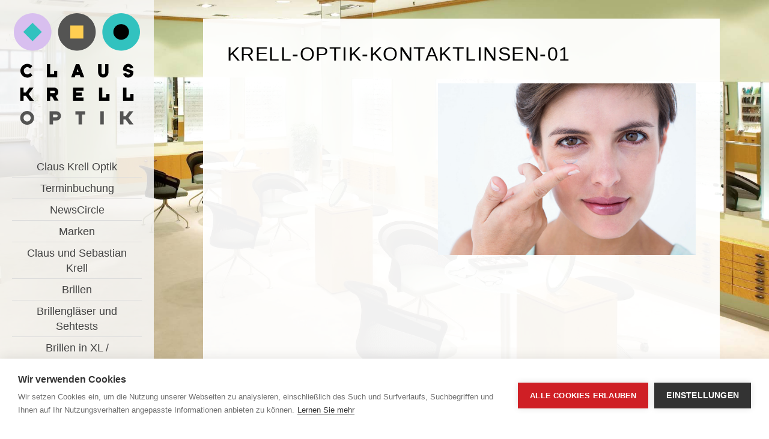

--- FILE ---
content_type: text/html; charset=UTF-8
request_url: https://www.claus-krell-optik.de/kontaktlinsen/attachment/krell-optik-kontaktlinsen-01-2
body_size: 44394
content:
<!DOCTYPE html>
<html lang="de" class="no-js">
<head>
	<meta charset="UTF-8">
	<link rel="profile" href="http://gmpg.org/xfn/11">
    <meta name="viewport" content="width=device-width, initial-scale=1">
	<meta name="google-site-verification" content="HBGlNfu5rkH0ElE2opcxGnv_sW5z4MB7L82qa6O0y-4" />
	<link media="all" href="https://www.claus-krell-optik.de/wp-content/cache/autoptimize/css/autoptimize_ffe2c3f4f4f218fc7630d99758b435f9.css" rel="stylesheet"><link media="screen" href="https://www.claus-krell-optik.de/wp-content/cache/autoptimize/css/autoptimize_491f91beaeb0e3135ae79a9b1d49e4bc.css" rel="stylesheet"><title>Krell-Optik-Kontaktlinsen-01 &#8211; Claus Krell Optik – Bad Homburg</title>
    <link rel="apple-touch-icon" sizes="57x57" href="https://www.claus-krell-optik.de/wp-content/themes/debleu-2017-v02/favicons/apple-icon-57x57.png">
    <link rel="apple-touch-icon" sizes="60x60" href="https://www.claus-krell-optik.de/wp-content/themes/debleu-2017-v02/favicons/apple-icon-60x60.png">
    <link rel="apple-touch-icon" sizes="72x72" href="https://www.claus-krell-optik.de/wp-content/themes/debleu-2017-v02/favicons/apple-icon-72x72.png">
    <link rel="apple-touch-icon" sizes="76x76" href="https://www.claus-krell-optik.de/wp-content/themes/debleu-2017-v02/favicons/apple-icon-76x76.png">
    <link rel="apple-touch-icon" sizes="114x114" href="https://www.claus-krell-optik.de/wp-content/themes/debleu-2017-v02/favicons/apple-icon-114x114.png">
    <link rel="apple-touch-icon" sizes="120x120" href="https://www.claus-krell-optik.de/wp-content/themes/debleu-2017-v02/favicons/apple-icon-120x120.png">
    <link rel="apple-touch-icon" sizes="144x144" href="https://www.claus-krell-optik.de/wp-content/themes/debleu-2017-v02/favicons/apple-icon-144x144.png">
    <link rel="apple-touch-icon" sizes="152x152" href="https://www.claus-krell-optik.de/wp-content/themes/debleu-2017-v02/favicons/apple-icon-152x152.png">
    <link rel="apple-touch-icon" sizes="180x180" href="https://www.claus-krell-optik.de/wp-content/themes/debleu-2017-v02/favicons/apple-icon-180x180.png">
    <link rel="icon" type="image/png" sizes="192x192"  href="https://www.claus-krell-optik.de/wp-content/themes/debleu-2017-v02/favicons/android-icon-192x192.png">
    <link rel="icon" type="image/png" sizes="32x32" href="https://www.claus-krell-optik.de/wp-content/themes/debleu-2017-v02/favicons/favicon-32x32.png">
    <link rel="icon" type="image/png" sizes="96x96" href="https://www.claus-krell-optik.de/wp-content/themes/debleu-2017-v02/favicons/favicon-96x96.png">
    <link rel="icon" type="image/png" sizes="16x16" href="https://www.claus-krell-optik.de/wp-content/themes/debleu-2017-v02/favicons/favicon-16x16.png">
    <link rel="manifest" href="https://www.claus-krell-optik.de/wp-content/themes/debleu-2017-v02/favicons/manifest.json">
    <meta name="msapplication-TileColor" content="#ffffff">
    <meta name="msapplication-TileImage" content="https://www.claus-krell-optik.de/wp-content/themes/debleu-2017-v02/favicons/ms-icon-144x144.png">
    <meta name="theme-color" content="#ffffff">
	<script type="text/javascript">
    var cpm = {};
    (function(h,u,b){
    var d=h.getElementsByTagName("script")[0],e=h.createElement("script");
    e.async=true;e.src='https://cookiehub.net/c2/5e98285f.js';
    e.onload=function(){u.cookiehub.load(b);}
    d.parentNode.insertBefore(e,d);
    })(document,window,cpm);
    </script>
	<meta name='robots' content='index, follow, max-image-preview:large, max-snippet:-1, max-video-preview:-1' />
	<style>img:is([sizes="auto" i], [sizes^="auto," i]) { contain-intrinsic-size: 3000px 1500px }</style>
	
	<!-- This site is optimized with the Yoast SEO plugin v26.3 - https://yoast.com/wordpress/plugins/seo/ -->
	<link rel="canonical" href="https://www.claus-krell-optik.de/kontaktlinsen/attachment/krell-optik-kontaktlinsen-01-2/" />
	<meta property="og:locale" content="de_DE" />
	<meta property="og:type" content="article" />
	<meta property="og:title" content="Krell-Optik-Kontaktlinsen-01 &#8211; Claus Krell Optik – Bad Homburg" />
	<meta property="og:url" content="https://www.claus-krell-optik.de/kontaktlinsen/attachment/krell-optik-kontaktlinsen-01-2/" />
	<meta property="og:site_name" content="Claus Krell Optik – Bad Homburg" />
	<meta property="article:publisher" content="https://www.facebook.com/clauskrelloptik/" />
	<meta property="og:image" content="https://www.claus-krell-optik.de/kontaktlinsen/attachment/krell-optik-kontaktlinsen-01-2" />
	<meta property="og:image:width" content="1" />
	<meta property="og:image:height" content="1" />
	<meta property="og:image:type" content="image/jpeg" />
	<meta name="twitter:card" content="summary_large_image" />
	<script type="application/ld+json" class="yoast-schema-graph">{"@context":"https://schema.org","@graph":[{"@type":"WebPage","@id":"https://www.claus-krell-optik.de/kontaktlinsen/attachment/krell-optik-kontaktlinsen-01-2/","url":"https://www.claus-krell-optik.de/kontaktlinsen/attachment/krell-optik-kontaktlinsen-01-2/","name":"Krell-Optik-Kontaktlinsen-01 &#8211; Claus Krell Optik – Bad Homburg","isPartOf":{"@id":"https://www.claus-krell-optik.de/#website"},"primaryImageOfPage":{"@id":"https://www.claus-krell-optik.de/kontaktlinsen/attachment/krell-optik-kontaktlinsen-01-2/#primaryimage"},"image":{"@id":"https://www.claus-krell-optik.de/kontaktlinsen/attachment/krell-optik-kontaktlinsen-01-2/#primaryimage"},"thumbnailUrl":"https://www.claus-krell-optik.de/wp-content/uploads/2016/08/Krell-Optik-Kontaktlinsen-01-1.jpg","datePublished":"2017-05-08T19:16:14+00:00","breadcrumb":{"@id":"https://www.claus-krell-optik.de/kontaktlinsen/attachment/krell-optik-kontaktlinsen-01-2/#breadcrumb"},"inLanguage":"de","potentialAction":[{"@type":"ReadAction","target":["https://www.claus-krell-optik.de/kontaktlinsen/attachment/krell-optik-kontaktlinsen-01-2/"]}]},{"@type":"ImageObject","inLanguage":"de","@id":"https://www.claus-krell-optik.de/kontaktlinsen/attachment/krell-optik-kontaktlinsen-01-2/#primaryimage","url":"https://www.claus-krell-optik.de/wp-content/uploads/2016/08/Krell-Optik-Kontaktlinsen-01-1.jpg","contentUrl":"https://www.claus-krell-optik.de/wp-content/uploads/2016/08/Krell-Optik-Kontaktlinsen-01-1.jpg"},{"@type":"BreadcrumbList","@id":"https://www.claus-krell-optik.de/kontaktlinsen/attachment/krell-optik-kontaktlinsen-01-2/#breadcrumb","itemListElement":[{"@type":"ListItem","position":1,"name":"Startseite","item":"https://www.claus-krell-optik.de/"},{"@type":"ListItem","position":2,"name":"Kontaktlinsen","item":"https://www.claus-krell-optik.de/kontaktlinsen"},{"@type":"ListItem","position":3,"name":"Krell-Optik-Kontaktlinsen-01"}]},{"@type":"WebSite","@id":"https://www.claus-krell-optik.de/#website","url":"https://www.claus-krell-optik.de/","name":"Claus Krell Optik – Bad Homburg","description":"Große Auswahl an Designerbrillen","publisher":{"@id":"https://www.claus-krell-optik.de/#organization"},"potentialAction":[{"@type":"SearchAction","target":{"@type":"EntryPoint","urlTemplate":"https://www.claus-krell-optik.de/?s={search_term_string}"},"query-input":{"@type":"PropertyValueSpecification","valueRequired":true,"valueName":"search_term_string"}}],"inLanguage":"de"},{"@type":"Organization","@id":"https://www.claus-krell-optik.de/#organization","name":"Claus Krell Optik","url":"https://www.claus-krell-optik.de/","logo":{"@type":"ImageObject","inLanguage":"de","@id":"https://www.claus-krell-optik.de/#/schema/logo/image/","url":"https://www.claus-krell-optik.de/wp-content/uploads/2018/09/klaus-krell-optik-logo.png","contentUrl":"https://www.claus-krell-optik.de/wp-content/uploads/2018/09/klaus-krell-optik-logo.png","width":960,"height":960,"caption":"Claus Krell Optik"},"image":{"@id":"https://www.claus-krell-optik.de/#/schema/logo/image/"},"sameAs":["https://www.facebook.com/clauskrelloptik/"]}]}</script>
	<!-- / Yoast SEO plugin. -->


		<!-- This site uses the Google Analytics by MonsterInsights plugin v9.9.0 - Using Analytics tracking - https://www.monsterinsights.com/ -->
		<!-- Note: MonsterInsights is not currently configured on this site. The site owner needs to authenticate with Google Analytics in the MonsterInsights settings panel. -->
					<!-- No tracking code set -->
				<!-- / Google Analytics by MonsterInsights -->
		
<style id='classic-theme-styles-inline-css' type='text/css'>
/*! This file is auto-generated */
.wp-block-button__link{color:#fff;background-color:#32373c;border-radius:9999px;box-shadow:none;text-decoration:none;padding:calc(.667em + 2px) calc(1.333em + 2px);font-size:1.125em}.wp-block-file__button{background:#32373c;color:#fff;text-decoration:none}
</style>
<style id='global-styles-inline-css' type='text/css'>
:root{--wp--preset--aspect-ratio--square: 1;--wp--preset--aspect-ratio--4-3: 4/3;--wp--preset--aspect-ratio--3-4: 3/4;--wp--preset--aspect-ratio--3-2: 3/2;--wp--preset--aspect-ratio--2-3: 2/3;--wp--preset--aspect-ratio--16-9: 16/9;--wp--preset--aspect-ratio--9-16: 9/16;--wp--preset--color--black: #000000;--wp--preset--color--cyan-bluish-gray: #abb8c3;--wp--preset--color--white: #ffffff;--wp--preset--color--pale-pink: #f78da7;--wp--preset--color--vivid-red: #cf2e2e;--wp--preset--color--luminous-vivid-orange: #ff6900;--wp--preset--color--luminous-vivid-amber: #fcb900;--wp--preset--color--light-green-cyan: #7bdcb5;--wp--preset--color--vivid-green-cyan: #00d084;--wp--preset--color--pale-cyan-blue: #8ed1fc;--wp--preset--color--vivid-cyan-blue: #0693e3;--wp--preset--color--vivid-purple: #9b51e0;--wp--preset--gradient--vivid-cyan-blue-to-vivid-purple: linear-gradient(135deg,rgba(6,147,227,1) 0%,rgb(155,81,224) 100%);--wp--preset--gradient--light-green-cyan-to-vivid-green-cyan: linear-gradient(135deg,rgb(122,220,180) 0%,rgb(0,208,130) 100%);--wp--preset--gradient--luminous-vivid-amber-to-luminous-vivid-orange: linear-gradient(135deg,rgba(252,185,0,1) 0%,rgba(255,105,0,1) 100%);--wp--preset--gradient--luminous-vivid-orange-to-vivid-red: linear-gradient(135deg,rgba(255,105,0,1) 0%,rgb(207,46,46) 100%);--wp--preset--gradient--very-light-gray-to-cyan-bluish-gray: linear-gradient(135deg,rgb(238,238,238) 0%,rgb(169,184,195) 100%);--wp--preset--gradient--cool-to-warm-spectrum: linear-gradient(135deg,rgb(74,234,220) 0%,rgb(151,120,209) 20%,rgb(207,42,186) 40%,rgb(238,44,130) 60%,rgb(251,105,98) 80%,rgb(254,248,76) 100%);--wp--preset--gradient--blush-light-purple: linear-gradient(135deg,rgb(255,206,236) 0%,rgb(152,150,240) 100%);--wp--preset--gradient--blush-bordeaux: linear-gradient(135deg,rgb(254,205,165) 0%,rgb(254,45,45) 50%,rgb(107,0,62) 100%);--wp--preset--gradient--luminous-dusk: linear-gradient(135deg,rgb(255,203,112) 0%,rgb(199,81,192) 50%,rgb(65,88,208) 100%);--wp--preset--gradient--pale-ocean: linear-gradient(135deg,rgb(255,245,203) 0%,rgb(182,227,212) 50%,rgb(51,167,181) 100%);--wp--preset--gradient--electric-grass: linear-gradient(135deg,rgb(202,248,128) 0%,rgb(113,206,126) 100%);--wp--preset--gradient--midnight: linear-gradient(135deg,rgb(2,3,129) 0%,rgb(40,116,252) 100%);--wp--preset--font-size--small: 13px;--wp--preset--font-size--medium: 20px;--wp--preset--font-size--large: 36px;--wp--preset--font-size--x-large: 42px;--wp--preset--spacing--20: 0.44rem;--wp--preset--spacing--30: 0.67rem;--wp--preset--spacing--40: 1rem;--wp--preset--spacing--50: 1.5rem;--wp--preset--spacing--60: 2.25rem;--wp--preset--spacing--70: 3.38rem;--wp--preset--spacing--80: 5.06rem;--wp--preset--shadow--natural: 6px 6px 9px rgba(0, 0, 0, 0.2);--wp--preset--shadow--deep: 12px 12px 50px rgba(0, 0, 0, 0.4);--wp--preset--shadow--sharp: 6px 6px 0px rgba(0, 0, 0, 0.2);--wp--preset--shadow--outlined: 6px 6px 0px -3px rgba(255, 255, 255, 1), 6px 6px rgba(0, 0, 0, 1);--wp--preset--shadow--crisp: 6px 6px 0px rgba(0, 0, 0, 1);}:where(.is-layout-flex){gap: 0.5em;}:where(.is-layout-grid){gap: 0.5em;}body .is-layout-flex{display: flex;}.is-layout-flex{flex-wrap: wrap;align-items: center;}.is-layout-flex > :is(*, div){margin: 0;}body .is-layout-grid{display: grid;}.is-layout-grid > :is(*, div){margin: 0;}:where(.wp-block-columns.is-layout-flex){gap: 2em;}:where(.wp-block-columns.is-layout-grid){gap: 2em;}:where(.wp-block-post-template.is-layout-flex){gap: 1.25em;}:where(.wp-block-post-template.is-layout-grid){gap: 1.25em;}.has-black-color{color: var(--wp--preset--color--black) !important;}.has-cyan-bluish-gray-color{color: var(--wp--preset--color--cyan-bluish-gray) !important;}.has-white-color{color: var(--wp--preset--color--white) !important;}.has-pale-pink-color{color: var(--wp--preset--color--pale-pink) !important;}.has-vivid-red-color{color: var(--wp--preset--color--vivid-red) !important;}.has-luminous-vivid-orange-color{color: var(--wp--preset--color--luminous-vivid-orange) !important;}.has-luminous-vivid-amber-color{color: var(--wp--preset--color--luminous-vivid-amber) !important;}.has-light-green-cyan-color{color: var(--wp--preset--color--light-green-cyan) !important;}.has-vivid-green-cyan-color{color: var(--wp--preset--color--vivid-green-cyan) !important;}.has-pale-cyan-blue-color{color: var(--wp--preset--color--pale-cyan-blue) !important;}.has-vivid-cyan-blue-color{color: var(--wp--preset--color--vivid-cyan-blue) !important;}.has-vivid-purple-color{color: var(--wp--preset--color--vivid-purple) !important;}.has-black-background-color{background-color: var(--wp--preset--color--black) !important;}.has-cyan-bluish-gray-background-color{background-color: var(--wp--preset--color--cyan-bluish-gray) !important;}.has-white-background-color{background-color: var(--wp--preset--color--white) !important;}.has-pale-pink-background-color{background-color: var(--wp--preset--color--pale-pink) !important;}.has-vivid-red-background-color{background-color: var(--wp--preset--color--vivid-red) !important;}.has-luminous-vivid-orange-background-color{background-color: var(--wp--preset--color--luminous-vivid-orange) !important;}.has-luminous-vivid-amber-background-color{background-color: var(--wp--preset--color--luminous-vivid-amber) !important;}.has-light-green-cyan-background-color{background-color: var(--wp--preset--color--light-green-cyan) !important;}.has-vivid-green-cyan-background-color{background-color: var(--wp--preset--color--vivid-green-cyan) !important;}.has-pale-cyan-blue-background-color{background-color: var(--wp--preset--color--pale-cyan-blue) !important;}.has-vivid-cyan-blue-background-color{background-color: var(--wp--preset--color--vivid-cyan-blue) !important;}.has-vivid-purple-background-color{background-color: var(--wp--preset--color--vivid-purple) !important;}.has-black-border-color{border-color: var(--wp--preset--color--black) !important;}.has-cyan-bluish-gray-border-color{border-color: var(--wp--preset--color--cyan-bluish-gray) !important;}.has-white-border-color{border-color: var(--wp--preset--color--white) !important;}.has-pale-pink-border-color{border-color: var(--wp--preset--color--pale-pink) !important;}.has-vivid-red-border-color{border-color: var(--wp--preset--color--vivid-red) !important;}.has-luminous-vivid-orange-border-color{border-color: var(--wp--preset--color--luminous-vivid-orange) !important;}.has-luminous-vivid-amber-border-color{border-color: var(--wp--preset--color--luminous-vivid-amber) !important;}.has-light-green-cyan-border-color{border-color: var(--wp--preset--color--light-green-cyan) !important;}.has-vivid-green-cyan-border-color{border-color: var(--wp--preset--color--vivid-green-cyan) !important;}.has-pale-cyan-blue-border-color{border-color: var(--wp--preset--color--pale-cyan-blue) !important;}.has-vivid-cyan-blue-border-color{border-color: var(--wp--preset--color--vivid-cyan-blue) !important;}.has-vivid-purple-border-color{border-color: var(--wp--preset--color--vivid-purple) !important;}.has-vivid-cyan-blue-to-vivid-purple-gradient-background{background: var(--wp--preset--gradient--vivid-cyan-blue-to-vivid-purple) !important;}.has-light-green-cyan-to-vivid-green-cyan-gradient-background{background: var(--wp--preset--gradient--light-green-cyan-to-vivid-green-cyan) !important;}.has-luminous-vivid-amber-to-luminous-vivid-orange-gradient-background{background: var(--wp--preset--gradient--luminous-vivid-amber-to-luminous-vivid-orange) !important;}.has-luminous-vivid-orange-to-vivid-red-gradient-background{background: var(--wp--preset--gradient--luminous-vivid-orange-to-vivid-red) !important;}.has-very-light-gray-to-cyan-bluish-gray-gradient-background{background: var(--wp--preset--gradient--very-light-gray-to-cyan-bluish-gray) !important;}.has-cool-to-warm-spectrum-gradient-background{background: var(--wp--preset--gradient--cool-to-warm-spectrum) !important;}.has-blush-light-purple-gradient-background{background: var(--wp--preset--gradient--blush-light-purple) !important;}.has-blush-bordeaux-gradient-background{background: var(--wp--preset--gradient--blush-bordeaux) !important;}.has-luminous-dusk-gradient-background{background: var(--wp--preset--gradient--luminous-dusk) !important;}.has-pale-ocean-gradient-background{background: var(--wp--preset--gradient--pale-ocean) !important;}.has-electric-grass-gradient-background{background: var(--wp--preset--gradient--electric-grass) !important;}.has-midnight-gradient-background{background: var(--wp--preset--gradient--midnight) !important;}.has-small-font-size{font-size: var(--wp--preset--font-size--small) !important;}.has-medium-font-size{font-size: var(--wp--preset--font-size--medium) !important;}.has-large-font-size{font-size: var(--wp--preset--font-size--large) !important;}.has-x-large-font-size{font-size: var(--wp--preset--font-size--x-large) !important;}
:where(.wp-block-post-template.is-layout-flex){gap: 1.25em;}:where(.wp-block-post-template.is-layout-grid){gap: 1.25em;}
:where(.wp-block-columns.is-layout-flex){gap: 2em;}:where(.wp-block-columns.is-layout-grid){gap: 2em;}
:root :where(.wp-block-pullquote){font-size: 1.5em;line-height: 1.6;}
</style>





<link rel='stylesheet' id='borlabs-cookie-custom-css' href='https://www.claus-krell-optik.de/wp-content/cache/autoptimize/css/autoptimize_single_a08bbdb45e4015de077f5d67ec8f2dcf.css?ver=3.3.19-50' type='text/css' media='all' />
<script type="text/javascript" src="https://www.claus-krell-optik.de/wp-includes/js/jquery/jquery.min.js?ver=3.7.1" id="jquery-core-js"></script>

<script data-no-optimize="1" data-no-minify="1" data-cfasync="false" type="text/javascript" src="https://www.claus-krell-optik.de/wp-content/cache/autoptimize/js/autoptimize_single_1d3b4f4978a4e6d2bbbb51ca0650222e.js?ver=3.3.19-55" id="borlabs-cookie-config-js"></script>
<link rel="https://api.w.org/" href="https://www.claus-krell-optik.de/wp-json/" /><link rel="alternate" title="JSON" type="application/json" href="https://www.claus-krell-optik.de/wp-json/wp/v2/media/2524" /><link rel='shortlink' href='https://www.claus-krell-optik.de/?p=2524' />
<link rel="alternate" title="oEmbed (JSON)" type="application/json+oembed" href="https://www.claus-krell-optik.de/wp-json/oembed/1.0/embed?url=https%3A%2F%2Fwww.claus-krell-optik.de%2Fkontaktlinsen%2Fattachment%2Fkrell-optik-kontaktlinsen-01-2" />
<link rel="alternate" title="oEmbed (XML)" type="text/xml+oembed" href="https://www.claus-krell-optik.de/wp-json/oembed/1.0/embed?url=https%3A%2F%2Fwww.claus-krell-optik.de%2Fkontaktlinsen%2Fattachment%2Fkrell-optik-kontaktlinsen-01-2&#038;format=xml" />
<script data-no-optimize="1" data-no-minify="1" data-cfasync="false" data-borlabs-cookie-script-blocker-ignore>
if ('{{ iab-tcf-enabled }}' === '1' && ('0' === '1' || '1' === '1')) {
    window['gtag_enable_tcf_support'] = true;
}
window.dataLayer = window.dataLayer || [];
if (typeof gtag !== 'function') {
    function gtag() {
        dataLayer.push(arguments);
    }
}
gtag('set', 'developer_id.dYjRjMm', true);
if ('0' === '1' || '1' === '1') {
    if (window.BorlabsCookieGoogleConsentModeDefaultSet !== true) {
        let getCookieValue = function (name) {
            return document.cookie.match('(^|;)\\s*' + name + '\\s*=\\s*([^;]+)')?.pop() || '';
        };
        let cookieValue = getCookieValue('borlabs-cookie-gcs');
        let consentsFromCookie = {};
        if (cookieValue !== '') {
            consentsFromCookie = JSON.parse(decodeURIComponent(cookieValue));
        }
        let defaultValues = {
            'ad_storage': 'denied',
            'ad_user_data': 'denied',
            'ad_personalization': 'denied',
            'analytics_storage': 'denied',
            'functionality_storage': 'denied',
            'personalization_storage': 'denied',
            'security_storage': 'denied',
            'wait_for_update': 500,
        };
        gtag('consent', 'default', { ...defaultValues, ...consentsFromCookie });
    }
    window.BorlabsCookieGoogleConsentModeDefaultSet = true;
    let borlabsCookieConsentChangeHandler = function () {
        window.dataLayer = window.dataLayer || [];
        if (typeof gtag !== 'function') { function gtag(){dataLayer.push(arguments);} }

        let getCookieValue = function (name) {
            return document.cookie.match('(^|;)\\s*' + name + '\\s*=\\s*([^;]+)')?.pop() || '';
        };
        let cookieValue = getCookieValue('borlabs-cookie-gcs');
        let consentsFromCookie = {};
        if (cookieValue !== '') {
            consentsFromCookie = JSON.parse(decodeURIComponent(cookieValue));
        }

        consentsFromCookie.analytics_storage = BorlabsCookie.Consents.hasConsent('google-analytics-monster-insights') ? 'granted' : 'denied';

        BorlabsCookie.CookieLibrary.setCookie(
            'borlabs-cookie-gcs',
            JSON.stringify(consentsFromCookie),
            BorlabsCookie.Settings.automaticCookieDomainAndPath.value ? '' : BorlabsCookie.Settings.cookieDomain.value,
            BorlabsCookie.Settings.cookiePath.value,
            BorlabsCookie.Cookie.getPluginCookie().expires,
            BorlabsCookie.Settings.cookieSecure.value,
            BorlabsCookie.Settings.cookieSameSite.value
        );
    }
    document.addEventListener('borlabs-cookie-consent-saved', borlabsCookieConsentChangeHandler);
    document.addEventListener('borlabs-cookie-handle-unblock', borlabsCookieConsentChangeHandler);
}
if ('0' === '1') {
    document.addEventListener('borlabs-cookie-after-init', function () {
		window.BorlabsCookie.Unblock.unblockScriptBlockerId('monster-insights');
	});
}
</script></head>

<body id="top" class="attachment wp-singular attachment-template-default single single-attachment postid-2524 attachmentid-2524 attachment-jpeg wp-theme-debleu-2017-v02">

    <!--<div id="nav-overlay" class="nav-overlay"></div>-->
    
            <div id="page" class="site">
    
        <header id="masterhead" class="site-header">
        	<div id="head">
                <div class="head-wrap">
                    <nav id="nav-480" role="navigation">
                        <div class="menu-text-top">
                            <div id="showRightPush" class="nav-480-icon"></div>
                        </div>
                        <div id="menu-480-right" class="menu-480">
                            <div class="menu-text-open">
                                <h2>MENU</h2>
                                <div id="showRightPushClose" class="nav-480-icon"></div>
                            </div>
                            <div class="menu-topnavi-480-container"><ul id="menu-topnavi-480" class="menu"><li id="menu-item-60" class="menu-item menu-item-type-post_type menu-item-object-page menu-item-home menu-item-60"><a href="https://www.claus-krell-optik.de/">Claus Krell Optik</a></li>
<li id="menu-item-4324" class="menu-item menu-item-type-post_type menu-item-object-page menu-item-4324"><a href="https://www.claus-krell-optik.de/terminbuchung">Terminbuchung</a></li>
<li id="menu-item-2768" class="menu-item menu-item-type-post_type menu-item-object-page menu-item-2768"><a href="https://www.claus-krell-optik.de/newscircle">NewsCircle</a></li>
<li id="menu-item-4486" class="menu-item menu-item-type-post_type menu-item-object-page menu-item-4486"><a href="https://www.claus-krell-optik.de/marken">Marken</a></li>
<li id="menu-item-2326" class="menu-item menu-item-type-post_type menu-item-object-page menu-item-2326"><a href="https://www.claus-krell-optik.de/claus-und-sebastian-krell">Claus und Sebastian Krell</a></li>
<li id="menu-item-2628" class="menu-item menu-item-type-post_type_archive menu-item-object-brillen menu-item-2628"><a href="https://www.claus-krell-optik.de/brillen">Brillen</a></li>
<li id="menu-item-2331" class="menu-item menu-item-type-post_type menu-item-object-page menu-item-2331"><a href="https://www.claus-krell-optik.de/brillenglaeser-und-sehtests">Brillengläser und Sehtests</a></li>
<li id="menu-item-2332" class="menu-item menu-item-type-post_type menu-item-object-page menu-item-2332"><a href="https://www.claus-krell-optik.de/brillen-in-xl-massanfertigung-unikate">Brillen in XL / Maßanfertigung / Unikate</a></li>
<li id="menu-item-2330" class="menu-item menu-item-type-post_type menu-item-object-page menu-item-2330"><a href="https://www.claus-krell-optik.de/kontaktlinsen">Kontaktlinsen</a></li>
<li id="menu-item-2328" class="menu-item menu-item-type-post_type menu-item-object-page menu-item-2328"><a href="https://www.claus-krell-optik.de/brillenservice-brillenreparatur">Brillenservice / Brillenreparatur</a></li>
<li id="menu-item-2329" class="menu-item menu-item-type-post_type menu-item-object-page menu-item-2329"><a href="https://www.claus-krell-optik.de/garantien">Garantien</a></li>
<li id="menu-item-2327" class="menu-item menu-item-type-post_type menu-item-object-page menu-item-2327"><a href="https://www.claus-krell-optik.de/kontakt">Kontakt</a></li>
</ul></div>                        </div>
                    </nav>

                    <div class="site-branding">
                        <a class="logo" href="/" ></a>
                        <h2 class="hidden"><a href="/">Claus Krell Optik – Bad Homburg</a></h2>
                        <h2 class="hidden"><a href="/">Große Auswahl an Designerbrillen</a></h2>
                    </div>
                    
                    <nav id="topnavi" role="navigation">
						<div class="menu-topnavi-480-container"><ul id="menu-topnavi-481" class="menu"><li class="menu-item menu-item-type-post_type menu-item-object-page menu-item-home menu-item-60"><a href="https://www.claus-krell-optik.de/">Claus Krell Optik</a></li>
<li class="menu-item menu-item-type-post_type menu-item-object-page menu-item-4324"><a href="https://www.claus-krell-optik.de/terminbuchung">Terminbuchung</a></li>
<li class="menu-item menu-item-type-post_type menu-item-object-page menu-item-2768"><a href="https://www.claus-krell-optik.de/newscircle">NewsCircle</a></li>
<li class="menu-item menu-item-type-post_type menu-item-object-page menu-item-4486"><a href="https://www.claus-krell-optik.de/marken">Marken</a></li>
<li class="menu-item menu-item-type-post_type menu-item-object-page menu-item-2326"><a href="https://www.claus-krell-optik.de/claus-und-sebastian-krell">Claus und Sebastian Krell</a></li>
<li class="menu-item menu-item-type-post_type_archive menu-item-object-brillen menu-item-2628"><a href="https://www.claus-krell-optik.de/brillen">Brillen</a></li>
<li class="menu-item menu-item-type-post_type menu-item-object-page menu-item-2331"><a href="https://www.claus-krell-optik.de/brillenglaeser-und-sehtests">Brillengläser und Sehtests</a></li>
<li class="menu-item menu-item-type-post_type menu-item-object-page menu-item-2332"><a href="https://www.claus-krell-optik.de/brillen-in-xl-massanfertigung-unikate">Brillen in XL / Maßanfertigung / Unikate</a></li>
<li class="menu-item menu-item-type-post_type menu-item-object-page menu-item-2330"><a href="https://www.claus-krell-optik.de/kontaktlinsen">Kontaktlinsen</a></li>
<li class="menu-item menu-item-type-post_type menu-item-object-page menu-item-2328"><a href="https://www.claus-krell-optik.de/brillenservice-brillenreparatur">Brillenservice / Brillenreparatur</a></li>
<li class="menu-item menu-item-type-post_type menu-item-object-page menu-item-2329"><a href="https://www.claus-krell-optik.de/garantien">Garantien</a></li>
<li class="menu-item menu-item-type-post_type menu-item-object-page menu-item-2327"><a href="https://www.claus-krell-optik.de/kontakt">Kontakt</a></li>
</ul></div>                    </nav>
        
                    <section id="adress" style="padding:0 15px;">
                        <a class="fb-icon" href="https://www.facebook.com/clauskrelloptik/" target="_blank"><span class="fa fa-facebook"></span> auf Facebook</a>
                        <!--<a class="fb-icon" href="https://www.instagram.com/claus_krell_optik/" target="_blank"><span class="fa fa-instagram"></span> auf Instagram</a>-->
                        <p>Louisen-Arkaden 80<br>
                        61348 Bad Homburg v.&thinsp;d.&thinsp;H.<br>
                        Telefon: 06172 21733</p>
         
						<p>Unsere aktuellen Öffnungszeiten finden Sie <span style="text-decoration:underline;"><a href="/kontakt">unter Kontakt.</a></span></p>
                    </section>
                    <div class="clear"></div>
                </div>
            </div>
        </header>  
       
        <div id="masterhead-bg"></div>

    <div id="content" class="site-content">    
    
    <div id="wrapper">

        <div id="primary" class="content-area">
            <main id="main" class="site-main" role="main">
                    
                                <article id="post-2524" class="page-small post-2524 attachment type-attachment status-inherit hentry">

                    <header class="entry-header">
                        <h1 class="entry-title">Krell-Optik-Kontaktlinsen-01</h1>                    </header>
                    
                    <div class="entry-thumbnail">
                    
                                        
                    </div>

                    <div class="entry-content">
                       
                    <div class="content-1">   
                        <p class="attachment"><a href='https://www.claus-krell-optik.de/wp-content/uploads/2016/08/Krell-Optik-Kontaktlinsen-01-1.jpg'><img decoding="async" width="1" height="1" src="https://www.claus-krell-optik.de/wp-content/uploads/2016/08/Krell-Optik-Kontaktlinsen-01-1.jpg" class="attachment-medium size-medium" alt="" data-copyright="" data-headline="Krell-Optik-Kontaktlinsen-01" data-description="" /></a></p>
                    </div>
                    
                    <div class="clear"></div>
                    
                                        
                    </div>
                
                    <a class="back" href="javascript:history.back();">&laquo; zurück</a>
                
                </article>
                                
            </main>
        </div>
	
</div>

    </div><!-- #content -->
    </div><!-- #page -->
    </div><!-- #page-wrapper -->
    
    <footer id="footer" class="site-footer" role="contentinfo">
    
        <div class="copyright" style="padding: 0 15px;">
            <a href="#" class="top scrollToTop">Copyright © 2025 Claus Krell Optik – Bad Homburg</a> | <a href="/impressum/">Impressum</a> | <a href="/datenschutzerklaerung/">Datenschutzerklärung</a>
        </div>
        
    </footer>

    </div><!-- #page-wrapper -->    

    <div class="custom_bg img_bg fade-in"></div>


<script type="speculationrules">
{"prefetch":[{"source":"document","where":{"and":[{"href_matches":"\/*"},{"not":{"href_matches":["\/wp-*.php","\/wp-admin\/*","\/wp-content\/uploads\/*","\/wp-content\/*","\/wp-content\/plugins\/*","\/wp-content\/themes\/debleu-2017-v02\/*","\/*\\?(.+)"]}},{"not":{"selector_matches":"a[rel~=\"nofollow\"]"}},{"not":{"selector_matches":".no-prefetch, .no-prefetch a"}}]},"eagerness":"conservative"}]}
</script>
<script type="importmap" id="wp-importmap">
{"imports":{"borlabs-cookie-core":"https:\/\/www.claus-krell-optik.de\/wp-content\/plugins\/borlabs-cookie\/assets\/javascript\/borlabs-cookie.min.js?ver=3.3.19"}}
</script>
<script type="module" src="https://www.claus-krell-optik.de/wp-content/plugins/borlabs-cookie/assets/javascript/borlabs-cookie.min.js?ver=3.3.19" id="borlabs-cookie-core-js-module" data-cfasync="false" data-no-minify="1" data-no-optimize="1"></script>
<script type="module" src="https://www.claus-krell-optik.de/wp-content/plugins/borlabs-cookie/assets/javascript/borlabs-cookie-legacy-backward-compatibility.min.js?ver=3.3.19-55" id="borlabs-cookie-legacy-backward-compatibility-js-module"></script>
<!--googleoff: all--><div data-nosnippet data-borlabs-cookie-consent-required='true' id='BorlabsCookieBox'></div><div id='BorlabsCookieWidget' class='brlbs-cmpnt-container'></div><!--googleon: all--><script type="text/javascript" src="https://www.claus-krell-optik.de/wp-includes/js/dist/hooks.min.js?ver=4d63a3d491d11ffd8ac6" id="wp-hooks-js"></script>
<script type="text/javascript" src="https://www.claus-krell-optik.de/wp-includes/js/dist/i18n.min.js?ver=5e580eb46a90c2b997e6" id="wp-i18n-js"></script>
<script type="text/javascript" id="wp-i18n-js-after">
/* <![CDATA[ */
wp.i18n.setLocaleData( { 'text direction\u0004ltr': [ 'ltr' ] } );
/* ]]> */
</script>

<script type="text/javascript" id="contact-form-7-js-translations">
/* <![CDATA[ */
( function( domain, translations ) {
	var localeData = translations.locale_data[ domain ] || translations.locale_data.messages;
	localeData[""].domain = domain;
	wp.i18n.setLocaleData( localeData, domain );
} )( "contact-form-7", {"translation-revision-date":"2025-10-26 03:28:49+0000","generator":"GlotPress\/4.0.3","domain":"messages","locale_data":{"messages":{"":{"domain":"messages","plural-forms":"nplurals=2; plural=n != 1;","lang":"de"},"This contact form is placed in the wrong place.":["Dieses Kontaktformular wurde an der falschen Stelle platziert."],"Error:":["Fehler:"]}},"comment":{"reference":"includes\/js\/index.js"}} );
/* ]]> */
</script>
<script type="text/javascript" id="contact-form-7-js-before">
/* <![CDATA[ */
var wpcf7 = {
    "api": {
        "root": "https:\/\/www.claus-krell-optik.de\/wp-json\/",
        "namespace": "contact-form-7\/v1"
    }
};
/* ]]> */
</script>


<script type="text/javascript" id="wfml_init-js-extra">
/* <![CDATA[ */
var WfmlOptions = {"lang":"de"};
/* ]]> */
</script>






<script type="text/javascript" id="statify-js-js-extra">
/* <![CDATA[ */
var statify_ajax = {"url":"https:\/\/www.claus-krell-optik.de\/wp-admin\/admin-ajax.php","nonce":"f910a35484"};
/* ]]> */
</script>

<template id="brlbs-cmpnt-cb-template-contact-form-seven-recaptcha">
 <div class="brlbs-cmpnt-container brlbs-cmpnt-content-blocker brlbs-cmpnt-with-individual-styles" data-borlabs-cookie-content-blocker-id="contact-form-seven-recaptcha" data-borlabs-cookie-content=""><div class="brlbs-cmpnt-cb-preset-b brlbs-cmpnt-cb-cf7-recaptcha"> <div class="brlbs-cmpnt-cb-thumbnail" style="background-image: url('https://www.claus-krell-optik.de/wp-content/uploads/borlabs-cookie/1/bct-google-recaptcha-main.png')"></div> <div class="brlbs-cmpnt-cb-main"> <div class="brlbs-cmpnt-cb-content"> <p class="brlbs-cmpnt-cb-description">Sie müssen den Inhalt von <strong>reCAPTCHA</strong> laden, um das Formular abzuschicken. Bitte beachten Sie, dass dabei Daten mit Drittanbietern ausgetauscht werden.</p> <a class="brlbs-cmpnt-cb-provider-toggle" href="#" data-borlabs-cookie-show-provider-information role="button">Mehr Informationen</a> </div> <div class="brlbs-cmpnt-cb-buttons"> <a class="brlbs-cmpnt-cb-btn" href="#" data-borlabs-cookie-unblock role="button">Inhalt entsperren</a> <a class="brlbs-cmpnt-cb-btn" href="#" data-borlabs-cookie-accept-service role="button" style="display: inherit">Erforderlichen Service akzeptieren und Inhalte entsperren</a> </div> </div> </div></div>
</template>
<script>
(function() {
    if (!document.querySelector('script[data-borlabs-cookie-script-blocker-id="contact-form-seven-recaptcha"]')) {
        return;
    }

    const template = document.querySelector("#brlbs-cmpnt-cb-template-contact-form-seven-recaptcha");
    const formsToInsertBlocker = document.querySelectorAll('form.wpcf7-form');

    for (const form of formsToInsertBlocker) {
        const blocked = template.content.cloneNode(true).querySelector('.brlbs-cmpnt-container');
        form.after(blocked);

        const btn = form.querySelector('.wpcf7-submit')
        if (btn) {
            btn.disabled = true
        }
    }
})();
</script><template id="brlbs-cmpnt-cb-template-contact-form-seven-turnstile">
 <div class="brlbs-cmpnt-container brlbs-cmpnt-content-blocker brlbs-cmpnt-with-individual-styles" data-borlabs-cookie-content-blocker-id="contact-form-seven-turnstile" data-borlabs-cookie-content=""><div class="brlbs-cmpnt-cb-preset-b"> <div class="brlbs-cmpnt-cb-thumbnail" style="background-image: url('https://www.claus-krell-optik.de/wp-content/uploads/borlabs-cookie/1/bct-cloudflare-turnstile-main.png')"></div> <div class="brlbs-cmpnt-cb-main"> <div class="brlbs-cmpnt-cb-content"> <p class="brlbs-cmpnt-cb-description">Sie sehen gerade einen Platzhalterinhalt von <strong>Turnstile</strong>. Um auf den eigentlichen Inhalt zuzugreifen, klicken Sie auf die Schaltfläche unten. Bitte beachten Sie, dass dabei Daten an Drittanbieter weitergegeben werden.</p> <a class="brlbs-cmpnt-cb-provider-toggle" href="#" data-borlabs-cookie-show-provider-information role="button">Mehr Informationen</a> </div> <div class="brlbs-cmpnt-cb-buttons"> <a class="brlbs-cmpnt-cb-btn" href="#" data-borlabs-cookie-unblock role="button">Inhalt entsperren</a> <a class="brlbs-cmpnt-cb-btn" href="#" data-borlabs-cookie-accept-service role="button" style="display: inherit">Erforderlichen Service akzeptieren und Inhalte entsperren</a> </div> </div> </div></div>
</template>
<script>
(function() {
    const template = document.querySelector("#brlbs-cmpnt-cb-template-contact-form-seven-turnstile");
    const divsToInsertBlocker = document.querySelectorAll('body:has(script[data-borlabs-cookie-script-blocker-id="contact-form-seven-turnstile"]) .wpcf7-turnstile');
    for (const div of divsToInsertBlocker) {
        const cb = template.content.cloneNode(true).querySelector('.brlbs-cmpnt-container');
        div.after(cb);

        const form = div.closest('.wpcf7-form');
        const btn = form?.querySelector('.wpcf7-submit');
        if (btn) {
            btn.disabled = true
        }
    }
})()
</script><template id="brlbs-cmpnt-cb-template-facebook-content-blocker">
 <div class="brlbs-cmpnt-container brlbs-cmpnt-content-blocker brlbs-cmpnt-with-individual-styles" data-borlabs-cookie-content-blocker-id="facebook-content-blocker" data-borlabs-cookie-content=""><div class="brlbs-cmpnt-cb-preset-b brlbs-cmpnt-cb-facebook"> <div class="brlbs-cmpnt-cb-thumbnail" style="background-image: url('https://www.claus-krell-optik.de/wp-content/uploads/borlabs-cookie/1/cb-facebook-main.png')"></div> <div class="brlbs-cmpnt-cb-main"> <div class="brlbs-cmpnt-cb-content"> <p class="brlbs-cmpnt-cb-description">Sie sehen gerade einen Platzhalterinhalt von <strong>Facebook</strong>. Um auf den eigentlichen Inhalt zuzugreifen, klicken Sie auf die Schaltfläche unten. Bitte beachten Sie, dass dabei Daten an Drittanbieter weitergegeben werden.</p> <a class="brlbs-cmpnt-cb-provider-toggle" href="#" data-borlabs-cookie-show-provider-information role="button">Mehr Informationen</a> </div> <div class="brlbs-cmpnt-cb-buttons"> <a class="brlbs-cmpnt-cb-btn" href="#" data-borlabs-cookie-unblock role="button">Inhalt entsperren</a> <a class="brlbs-cmpnt-cb-btn" href="#" data-borlabs-cookie-accept-service role="button" style="display: inherit">Erforderlichen Service akzeptieren und Inhalte entsperren</a> </div> </div> </div></div>
</template>
<script>
(function() {
        const template = document.querySelector("#brlbs-cmpnt-cb-template-facebook-content-blocker");
        const divsToInsertBlocker = document.querySelectorAll('div.fb-video[data-href*="//www.facebook.com/"], div.fb-post[data-href*="//www.facebook.com/"]');
        for (const div of divsToInsertBlocker) {
            const blocked = template.content.cloneNode(true).querySelector('.brlbs-cmpnt-container');
            blocked.dataset.borlabsCookieContent = btoa(unescape(encodeURIComponent(div.outerHTML)));
            div.replaceWith(blocked);
        }
})()
</script><template id="brlbs-cmpnt-cb-template-instagram">
 <div class="brlbs-cmpnt-container brlbs-cmpnt-content-blocker brlbs-cmpnt-with-individual-styles" data-borlabs-cookie-content-blocker-id="instagram" data-borlabs-cookie-content=""><div class="brlbs-cmpnt-cb-preset-b brlbs-cmpnt-cb-instagram"> <div class="brlbs-cmpnt-cb-thumbnail" style="background-image: url('https://www.claus-krell-optik.de/wp-content/uploads/borlabs-cookie/1/cb-instagram-main.png')"></div> <div class="brlbs-cmpnt-cb-main"> <div class="brlbs-cmpnt-cb-content"> <p class="brlbs-cmpnt-cb-description">Sie sehen gerade einen Platzhalterinhalt von <strong>Instagram</strong>. Um auf den eigentlichen Inhalt zuzugreifen, klicken Sie auf die Schaltfläche unten. Bitte beachten Sie, dass dabei Daten an Drittanbieter weitergegeben werden.</p> <a class="brlbs-cmpnt-cb-provider-toggle" href="#" data-borlabs-cookie-show-provider-information role="button">Mehr Informationen</a> </div> <div class="brlbs-cmpnt-cb-buttons"> <a class="brlbs-cmpnt-cb-btn" href="#" data-borlabs-cookie-unblock role="button">Inhalt entsperren</a> <a class="brlbs-cmpnt-cb-btn" href="#" data-borlabs-cookie-accept-service role="button" style="display: inherit">Erforderlichen Service akzeptieren und Inhalte entsperren</a> </div> </div> </div></div>
</template>
<script>
(function() {
    const template = document.querySelector("#brlbs-cmpnt-cb-template-instagram");
    const divsToInsertBlocker = document.querySelectorAll('blockquote.instagram-media[data-instgrm-permalink*="instagram.com/"],blockquote.instagram-media[data-instgrm-version]');
    for (const div of divsToInsertBlocker) {
        const blocked = template.content.cloneNode(true).querySelector('.brlbs-cmpnt-container');
        blocked.dataset.borlabsCookieContent = btoa(unescape(encodeURIComponent(div.outerHTML)));
        div.replaceWith(blocked);
    }
})()
</script><template id="brlbs-cmpnt-cb-template-x-alias-twitter-content-blocker">
 <div class="brlbs-cmpnt-container brlbs-cmpnt-content-blocker brlbs-cmpnt-with-individual-styles" data-borlabs-cookie-content-blocker-id="x-alias-twitter-content-blocker" data-borlabs-cookie-content=""><div class="brlbs-cmpnt-cb-preset-b brlbs-cmpnt-cb-x"> <div class="brlbs-cmpnt-cb-thumbnail" style="background-image: url('https://www.claus-krell-optik.de/wp-content/uploads/borlabs-cookie/1/cb-twitter-main.png')"></div> <div class="brlbs-cmpnt-cb-main"> <div class="brlbs-cmpnt-cb-content"> <p class="brlbs-cmpnt-cb-description">Sie sehen gerade einen Platzhalterinhalt von <strong>X</strong>. Um auf den eigentlichen Inhalt zuzugreifen, klicken Sie auf die Schaltfläche unten. Bitte beachten Sie, dass dabei Daten an Drittanbieter weitergegeben werden.</p> <a class="brlbs-cmpnt-cb-provider-toggle" href="#" data-borlabs-cookie-show-provider-information role="button">Mehr Informationen</a> </div> <div class="brlbs-cmpnt-cb-buttons"> <a class="brlbs-cmpnt-cb-btn" href="#" data-borlabs-cookie-unblock role="button">Inhalt entsperren</a> <a class="brlbs-cmpnt-cb-btn" href="#" data-borlabs-cookie-accept-service role="button" style="display: inherit">Erforderlichen Service akzeptieren und Inhalte entsperren</a> </div> </div> </div></div>
</template>
<script>
(function() {
        const template = document.querySelector("#brlbs-cmpnt-cb-template-x-alias-twitter-content-blocker");
        const divsToInsertBlocker = document.querySelectorAll('blockquote.twitter-tweet,blockquote.twitter-video');
        for (const div of divsToInsertBlocker) {
            const blocked = template.content.cloneNode(true).querySelector('.brlbs-cmpnt-container');
            blocked.dataset.borlabsCookieContent = btoa(unescape(encodeURIComponent(div.outerHTML)));
            div.replaceWith(blocked);
        }
})()
</script>
<script defer src="https://www.claus-krell-optik.de/wp-content/cache/autoptimize/js/autoptimize_61cd1c530bd70d7873a5ded87b13d8f7.js"></script></body>
</html>

--- FILE ---
content_type: text/css
request_url: https://www.claus-krell-optik.de/wp-content/cache/autoptimize/css/autoptimize_491f91beaeb0e3135ae79a9b1d49e4bc.css
body_size: 12097
content:
/*!
 *  Font Awesome 4.5.0 by @davegandy - http://fontawesome.io - @fontawesome
 *  License - http://fontawesome.io/license (Font: SIL OFL 1.1, CSS: MIT License)
 */@font-face{font-family:'FontAwesome';src:url(//www.claus-krell-optik.de/wp-content/themes/debleu-2017-v02/font-awesome/css/../fonts/fontawesome-webfont.eot?v=4.5.0);src:url(//www.claus-krell-optik.de/wp-content/themes/debleu-2017-v02/font-awesome/css/../fonts/fontawesome-webfont.eot?#iefix&v=4.5.0) format('embedded-opentype'),url(//www.claus-krell-optik.de/wp-content/themes/debleu-2017-v02/font-awesome/css/../fonts/fontawesome-webfont.woff2?v=4.5.0) format('woff2'),url(//www.claus-krell-optik.de/wp-content/themes/debleu-2017-v02/font-awesome/css/../fonts/fontawesome-webfont.woff?v=4.5.0) format('woff'),url(//www.claus-krell-optik.de/wp-content/themes/debleu-2017-v02/font-awesome/css/../fonts/fontawesome-webfont.ttf?v=4.5.0) format('truetype'),url(//www.claus-krell-optik.de/wp-content/themes/debleu-2017-v02/font-awesome/css/../fonts/fontawesome-webfont.svg?v=4.5.0#fontawesomeregular) format('svg');font-weight:normal;font-style:normal}.fa{display:inline-block;font:normal normal normal 14px/1 FontAwesome;font-size:inherit;text-rendering:auto;-webkit-font-smoothing:antialiased;-moz-osx-font-smoothing:grayscale}.fa-lg{font-size:1.33333333em;line-height:.75em;vertical-align:-15%}.fa-2x{font-size:2em}.fa-3x{font-size:3em}.fa-4x{font-size:4em}.fa-5x{font-size:5em}.fa-fw{width:1.28571429em;text-align:center}.fa-ul{padding-left:0;margin-left:2.14285714em;list-style-type:none}.fa-ul>li{position:relative}.fa-li{position:absolute;left:-2.14285714em;width:2.14285714em;top:.14285714em;text-align:center}.fa-li.fa-lg{left:-1.85714286em}.fa-border{padding:.2em .25em .15em;border:solid .08em #eee;border-radius:.1em}.fa-pull-left{float:left}.fa-pull-right{float:right}.fa.fa-pull-left{margin-right:.3em}.fa.fa-pull-right{margin-left:.3em}.pull-right{float:right}.pull-left{float:left}.fa.pull-left{margin-right:.3em}.fa.pull-right{margin-left:.3em}.fa-spin{-webkit-animation:fa-spin 2s infinite linear;animation:fa-spin 2s infinite linear}.fa-pulse{-webkit-animation:fa-spin 1s infinite steps(8);animation:fa-spin 1s infinite steps(8)}@-webkit-keyframes fa-spin{0%{-webkit-transform:rotate(0deg);transform:rotate(0deg)}100%{-webkit-transform:rotate(359deg);transform:rotate(359deg)}}@keyframes fa-spin{0%{-webkit-transform:rotate(0deg);transform:rotate(0deg)}100%{-webkit-transform:rotate(359deg);transform:rotate(359deg)}}.fa-rotate-90{filter:progid:DXImageTransform.Microsoft.BasicImage(rotation=1);-webkit-transform:rotate(90deg);-ms-transform:rotate(90deg);transform:rotate(90deg)}.fa-rotate-180{filter:progid:DXImageTransform.Microsoft.BasicImage(rotation=2);-webkit-transform:rotate(180deg);-ms-transform:rotate(180deg);transform:rotate(180deg)}.fa-rotate-270{filter:progid:DXImageTransform.Microsoft.BasicImage(rotation=3);-webkit-transform:rotate(270deg);-ms-transform:rotate(270deg);transform:rotate(270deg)}.fa-flip-horizontal{filter:progid:DXImageTransform.Microsoft.BasicImage(rotation=0, mirror=1);-webkit-transform:scale(-1, 1);-ms-transform:scale(-1, 1);transform:scale(-1, 1)}.fa-flip-vertical{filter:progid:DXImageTransform.Microsoft.BasicImage(rotation=2, mirror=1);-webkit-transform:scale(1, -1);-ms-transform:scale(1, -1);transform:scale(1, -1)}:root .fa-rotate-90,:root .fa-rotate-180,:root .fa-rotate-270,:root .fa-flip-horizontal,:root .fa-flip-vertical{filter:none}.fa-stack{position:relative;display:inline-block;width:2em;height:2em;line-height:2em;vertical-align:middle}.fa-stack-1x,.fa-stack-2x{position:absolute;left:0;width:100%;text-align:center}.fa-stack-1x{line-height:inherit}.fa-stack-2x{font-size:2em}.fa-inverse{color:#fff}.fa-glass:before{content:"\f000"}.fa-music:before{content:"\f001"}.fa-search:before{content:"\f002"}.fa-envelope-o:before{content:"\f003"}.fa-heart:before{content:"\f004"}.fa-star:before{content:"\f005"}.fa-star-o:before{content:"\f006"}.fa-user:before{content:"\f007"}.fa-film:before{content:"\f008"}.fa-th-large:before{content:"\f009"}.fa-th:before{content:"\f00a"}.fa-th-list:before{content:"\f00b"}.fa-check:before{content:"\f00c"}.fa-remove:before,.fa-close:before,.fa-times:before{content:"\f00d"}.fa-search-plus:before{content:"\f00e"}.fa-search-minus:before{content:"\f010"}.fa-power-off:before{content:"\f011"}.fa-signal:before{content:"\f012"}.fa-gear:before,.fa-cog:before{content:"\f013"}.fa-trash-o:before{content:"\f014"}.fa-home:before{content:"\f015"}.fa-file-o:before{content:"\f016"}.fa-clock-o:before{content:"\f017"}.fa-road:before{content:"\f018"}.fa-download:before{content:"\f019"}.fa-arrow-circle-o-down:before{content:"\f01a"}.fa-arrow-circle-o-up:before{content:"\f01b"}.fa-inbox:before{content:"\f01c"}.fa-play-circle-o:before{content:"\f01d"}.fa-rotate-right:before,.fa-repeat:before{content:"\f01e"}.fa-refresh:before{content:"\f021"}.fa-list-alt:before{content:"\f022"}.fa-lock:before{content:"\f023"}.fa-flag:before{content:"\f024"}.fa-headphones:before{content:"\f025"}.fa-volume-off:before{content:"\f026"}.fa-volume-down:before{content:"\f027"}.fa-volume-up:before{content:"\f028"}.fa-qrcode:before{content:"\f029"}.fa-barcode:before{content:"\f02a"}.fa-tag:before{content:"\f02b"}.fa-tags:before{content:"\f02c"}.fa-book:before{content:"\f02d"}.fa-bookmark:before{content:"\f02e"}.fa-print:before{content:"\f02f"}.fa-camera:before{content:"\f030"}.fa-font:before{content:"\f031"}.fa-bold:before{content:"\f032"}.fa-italic:before{content:"\f033"}.fa-text-height:before{content:"\f034"}.fa-text-width:before{content:"\f035"}.fa-align-left:before{content:"\f036"}.fa-align-center:before{content:"\f037"}.fa-align-right:before{content:"\f038"}.fa-align-justify:before{content:"\f039"}.fa-list:before{content:"\f03a"}.fa-dedent:before,.fa-outdent:before{content:"\f03b"}.fa-indent:before{content:"\f03c"}.fa-video-camera:before{content:"\f03d"}.fa-photo:before,.fa-image:before,.fa-picture-o:before{content:"\f03e"}.fa-pencil:before{content:"\f040"}.fa-map-marker:before{content:"\f041"}.fa-adjust:before{content:"\f042"}.fa-tint:before{content:"\f043"}.fa-edit:before,.fa-pencil-square-o:before{content:"\f044"}.fa-share-square-o:before{content:"\f045"}.fa-check-square-o:before{content:"\f046"}.fa-arrows:before{content:"\f047"}.fa-step-backward:before{content:"\f048"}.fa-fast-backward:before{content:"\f049"}.fa-backward:before{content:"\f04a"}.fa-play:before{content:"\f04b"}.fa-pause:before{content:"\f04c"}.fa-stop:before{content:"\f04d"}.fa-forward:before{content:"\f04e"}.fa-fast-forward:before{content:"\f050"}.fa-step-forward:before{content:"\f051"}.fa-eject:before{content:"\f052"}.fa-chevron-left:before{content:"\f053"}.fa-chevron-right:before{content:"\f054"}.fa-plus-circle:before{content:"\f055"}.fa-minus-circle:before{content:"\f056"}.fa-times-circle:before{content:"\f057"}.fa-check-circle:before{content:"\f058"}.fa-question-circle:before{content:"\f059"}.fa-info-circle:before{content:"\f05a"}.fa-crosshairs:before{content:"\f05b"}.fa-times-circle-o:before{content:"\f05c"}.fa-check-circle-o:before{content:"\f05d"}.fa-ban:before{content:"\f05e"}.fa-arrow-left:before{content:"\f060"}.fa-arrow-right:before{content:"\f061"}.fa-arrow-up:before{content:"\f062"}.fa-arrow-down:before{content:"\f063"}.fa-mail-forward:before,.fa-share:before{content:"\f064"}.fa-expand:before{content:"\f065"}.fa-compress:before{content:"\f066"}.fa-plus:before{content:"\f067"}.fa-minus:before{content:"\f068"}.fa-asterisk:before{content:"\f069"}.fa-exclamation-circle:before{content:"\f06a"}.fa-gift:before{content:"\f06b"}.fa-leaf:before{content:"\f06c"}.fa-fire:before{content:"\f06d"}.fa-eye:before{content:"\f06e"}.fa-eye-slash:before{content:"\f070"}.fa-warning:before,.fa-exclamation-triangle:before{content:"\f071"}.fa-plane:before{content:"\f072"}.fa-calendar:before{content:"\f073"}.fa-random:before{content:"\f074"}.fa-comment:before{content:"\f075"}.fa-magnet:before{content:"\f076"}.fa-chevron-up:before{content:"\f077"}.fa-chevron-down:before{content:"\f078"}.fa-retweet:before{content:"\f079"}.fa-shopping-cart:before{content:"\f07a"}.fa-folder:before{content:"\f07b"}.fa-folder-open:before{content:"\f07c"}.fa-arrows-v:before{content:"\f07d"}.fa-arrows-h:before{content:"\f07e"}.fa-bar-chart-o:before,.fa-bar-chart:before{content:"\f080"}.fa-twitter-square:before{content:"\f081"}.fa-facebook-square:before{content:"\f082"}.fa-camera-retro:before{content:"\f083"}.fa-key:before{content:"\f084"}.fa-gears:before,.fa-cogs:before{content:"\f085"}.fa-comments:before{content:"\f086"}.fa-thumbs-o-up:before{content:"\f087"}.fa-thumbs-o-down:before{content:"\f088"}.fa-star-half:before{content:"\f089"}.fa-heart-o:before{content:"\f08a"}.fa-sign-out:before{content:"\f08b"}.fa-linkedin-square:before{content:"\f08c"}.fa-thumb-tack:before{content:"\f08d"}.fa-external-link:before{content:"\f08e"}.fa-sign-in:before{content:"\f090"}.fa-trophy:before{content:"\f091"}.fa-github-square:before{content:"\f092"}.fa-upload:before{content:"\f093"}.fa-lemon-o:before{content:"\f094"}.fa-phone:before{content:"\f095"}.fa-square-o:before{content:"\f096"}.fa-bookmark-o:before{content:"\f097"}.fa-phone-square:before{content:"\f098"}.fa-twitter:before{content:"\f099"}.fa-facebook-f:before,.fa-facebook:before{content:"\f09a"}.fa-github:before{content:"\f09b"}.fa-unlock:before{content:"\f09c"}.fa-credit-card:before{content:"\f09d"}.fa-feed:before,.fa-rss:before{content:"\f09e"}.fa-hdd-o:before{content:"\f0a0"}.fa-bullhorn:before{content:"\f0a1"}.fa-bell:before{content:"\f0f3"}.fa-certificate:before{content:"\f0a3"}.fa-hand-o-right:before{content:"\f0a4"}.fa-hand-o-left:before{content:"\f0a5"}.fa-hand-o-up:before{content:"\f0a6"}.fa-hand-o-down:before{content:"\f0a7"}.fa-arrow-circle-left:before{content:"\f0a8"}.fa-arrow-circle-right:before{content:"\f0a9"}.fa-arrow-circle-up:before{content:"\f0aa"}.fa-arrow-circle-down:before{content:"\f0ab"}.fa-globe:before{content:"\f0ac"}.fa-wrench:before{content:"\f0ad"}.fa-tasks:before{content:"\f0ae"}.fa-filter:before{content:"\f0b0"}.fa-briefcase:before{content:"\f0b1"}.fa-arrows-alt:before{content:"\f0b2"}.fa-group:before,.fa-users:before{content:"\f0c0"}.fa-chain:before,.fa-link:before{content:"\f0c1"}.fa-cloud:before{content:"\f0c2"}.fa-flask:before{content:"\f0c3"}.fa-cut:before,.fa-scissors:before{content:"\f0c4"}.fa-copy:before,.fa-files-o:before{content:"\f0c5"}.fa-paperclip:before{content:"\f0c6"}.fa-save:before,.fa-floppy-o:before{content:"\f0c7"}.fa-square:before{content:"\f0c8"}.fa-navicon:before,.fa-reorder:before,.fa-bars:before{content:"\f0c9"}.fa-list-ul:before{content:"\f0ca"}.fa-list-ol:before{content:"\f0cb"}.fa-strikethrough:before{content:"\f0cc"}.fa-underline:before{content:"\f0cd"}.fa-table:before{content:"\f0ce"}.fa-magic:before{content:"\f0d0"}.fa-truck:before{content:"\f0d1"}.fa-pinterest:before{content:"\f0d2"}.fa-pinterest-square:before{content:"\f0d3"}.fa-google-plus-square:before{content:"\f0d4"}.fa-google-plus:before{content:"\f0d5"}.fa-money:before{content:"\f0d6"}.fa-caret-down:before{content:"\f0d7"}.fa-caret-up:before{content:"\f0d8"}.fa-caret-left:before{content:"\f0d9"}.fa-caret-right:before{content:"\f0da"}.fa-columns:before{content:"\f0db"}.fa-unsorted:before,.fa-sort:before{content:"\f0dc"}.fa-sort-down:before,.fa-sort-desc:before{content:"\f0dd"}.fa-sort-up:before,.fa-sort-asc:before{content:"\f0de"}.fa-envelope:before{content:"\f0e0"}.fa-linkedin:before{content:"\f0e1"}.fa-rotate-left:before,.fa-undo:before{content:"\f0e2"}.fa-legal:before,.fa-gavel:before{content:"\f0e3"}.fa-dashboard:before,.fa-tachometer:before{content:"\f0e4"}.fa-comment-o:before{content:"\f0e5"}.fa-comments-o:before{content:"\f0e6"}.fa-flash:before,.fa-bolt:before{content:"\f0e7"}.fa-sitemap:before{content:"\f0e8"}.fa-umbrella:before{content:"\f0e9"}.fa-paste:before,.fa-clipboard:before{content:"\f0ea"}.fa-lightbulb-o:before{content:"\f0eb"}.fa-exchange:before{content:"\f0ec"}.fa-cloud-download:before{content:"\f0ed"}.fa-cloud-upload:before{content:"\f0ee"}.fa-user-md:before{content:"\f0f0"}.fa-stethoscope:before{content:"\f0f1"}.fa-suitcase:before{content:"\f0f2"}.fa-bell-o:before{content:"\f0a2"}.fa-coffee:before{content:"\f0f4"}.fa-cutlery:before{content:"\f0f5"}.fa-file-text-o:before{content:"\f0f6"}.fa-building-o:before{content:"\f0f7"}.fa-hospital-o:before{content:"\f0f8"}.fa-ambulance:before{content:"\f0f9"}.fa-medkit:before{content:"\f0fa"}.fa-fighter-jet:before{content:"\f0fb"}.fa-beer:before{content:"\f0fc"}.fa-h-square:before{content:"\f0fd"}.fa-plus-square:before{content:"\f0fe"}.fa-angle-double-left:before{content:"\f100"}.fa-angle-double-right:before{content:"\f101"}.fa-angle-double-up:before{content:"\f102"}.fa-angle-double-down:before{content:"\f103"}.fa-angle-left:before{content:"\f104"}.fa-angle-right:before{content:"\f105"}.fa-angle-up:before{content:"\f106"}.fa-angle-down:before{content:"\f107"}.fa-desktop:before{content:"\f108"}.fa-laptop:before{content:"\f109"}.fa-tablet:before{content:"\f10a"}.fa-mobile-phone:before,.fa-mobile:before{content:"\f10b"}.fa-circle-o:before{content:"\f10c"}.fa-quote-left:before{content:"\f10d"}.fa-quote-right:before{content:"\f10e"}.fa-spinner:before{content:"\f110"}.fa-circle:before{content:"\f111"}.fa-mail-reply:before,.fa-reply:before{content:"\f112"}.fa-github-alt:before{content:"\f113"}.fa-folder-o:before{content:"\f114"}.fa-folder-open-o:before{content:"\f115"}.fa-smile-o:before{content:"\f118"}.fa-frown-o:before{content:"\f119"}.fa-meh-o:before{content:"\f11a"}.fa-gamepad:before{content:"\f11b"}.fa-keyboard-o:before{content:"\f11c"}.fa-flag-o:before{content:"\f11d"}.fa-flag-checkered:before{content:"\f11e"}.fa-terminal:before{content:"\f120"}.fa-code:before{content:"\f121"}.fa-mail-reply-all:before,.fa-reply-all:before{content:"\f122"}.fa-star-half-empty:before,.fa-star-half-full:before,.fa-star-half-o:before{content:"\f123"}.fa-location-arrow:before{content:"\f124"}.fa-crop:before{content:"\f125"}.fa-code-fork:before{content:"\f126"}.fa-unlink:before,.fa-chain-broken:before{content:"\f127"}.fa-question:before{content:"\f128"}.fa-info:before{content:"\f129"}.fa-exclamation:before{content:"\f12a"}.fa-superscript:before{content:"\f12b"}.fa-subscript:before{content:"\f12c"}.fa-eraser:before{content:"\f12d"}.fa-puzzle-piece:before{content:"\f12e"}.fa-microphone:before{content:"\f130"}.fa-microphone-slash:before{content:"\f131"}.fa-shield:before{content:"\f132"}.fa-calendar-o:before{content:"\f133"}.fa-fire-extinguisher:before{content:"\f134"}.fa-rocket:before{content:"\f135"}.fa-maxcdn:before{content:"\f136"}.fa-chevron-circle-left:before{content:"\f137"}.fa-chevron-circle-right:before{content:"\f138"}.fa-chevron-circle-up:before{content:"\f139"}.fa-chevron-circle-down:before{content:"\f13a"}.fa-html5:before{content:"\f13b"}.fa-css3:before{content:"\f13c"}.fa-anchor:before{content:"\f13d"}.fa-unlock-alt:before{content:"\f13e"}.fa-bullseye:before{content:"\f140"}.fa-ellipsis-h:before{content:"\f141"}.fa-ellipsis-v:before{content:"\f142"}.fa-rss-square:before{content:"\f143"}.fa-play-circle:before{content:"\f144"}.fa-ticket:before{content:"\f145"}.fa-minus-square:before{content:"\f146"}.fa-minus-square-o:before{content:"\f147"}.fa-level-up:before{content:"\f148"}.fa-level-down:before{content:"\f149"}.fa-check-square:before{content:"\f14a"}.fa-pencil-square:before{content:"\f14b"}.fa-external-link-square:before{content:"\f14c"}.fa-share-square:before{content:"\f14d"}.fa-compass:before{content:"\f14e"}.fa-toggle-down:before,.fa-caret-square-o-down:before{content:"\f150"}.fa-toggle-up:before,.fa-caret-square-o-up:before{content:"\f151"}.fa-toggle-right:before,.fa-caret-square-o-right:before{content:"\f152"}.fa-euro:before,.fa-eur:before{content:"\f153"}.fa-gbp:before{content:"\f154"}.fa-dollar:before,.fa-usd:before{content:"\f155"}.fa-rupee:before,.fa-inr:before{content:"\f156"}.fa-cny:before,.fa-rmb:before,.fa-yen:before,.fa-jpy:before{content:"\f157"}.fa-ruble:before,.fa-rouble:before,.fa-rub:before{content:"\f158"}.fa-won:before,.fa-krw:before{content:"\f159"}.fa-bitcoin:before,.fa-btc:before{content:"\f15a"}.fa-file:before{content:"\f15b"}.fa-file-text:before{content:"\f15c"}.fa-sort-alpha-asc:before{content:"\f15d"}.fa-sort-alpha-desc:before{content:"\f15e"}.fa-sort-amount-asc:before{content:"\f160"}.fa-sort-amount-desc:before{content:"\f161"}.fa-sort-numeric-asc:before{content:"\f162"}.fa-sort-numeric-desc:before{content:"\f163"}.fa-thumbs-up:before{content:"\f164"}.fa-thumbs-down:before{content:"\f165"}.fa-youtube-square:before{content:"\f166"}.fa-youtube:before{content:"\f167"}.fa-xing:before{content:"\f168"}.fa-xing-square:before{content:"\f169"}.fa-youtube-play:before{content:"\f16a"}.fa-dropbox:before{content:"\f16b"}.fa-stack-overflow:before{content:"\f16c"}.fa-instagram:before{content:"\f16d"}.fa-flickr:before{content:"\f16e"}.fa-adn:before{content:"\f170"}.fa-bitbucket:before{content:"\f171"}.fa-bitbucket-square:before{content:"\f172"}.fa-tumblr:before{content:"\f173"}.fa-tumblr-square:before{content:"\f174"}.fa-long-arrow-down:before{content:"\f175"}.fa-long-arrow-up:before{content:"\f176"}.fa-long-arrow-left:before{content:"\f177"}.fa-long-arrow-right:before{content:"\f178"}.fa-apple:before{content:"\f179"}.fa-windows:before{content:"\f17a"}.fa-android:before{content:"\f17b"}.fa-linux:before{content:"\f17c"}.fa-dribbble:before{content:"\f17d"}.fa-skype:before{content:"\f17e"}.fa-foursquare:before{content:"\f180"}.fa-trello:before{content:"\f181"}.fa-female:before{content:"\f182"}.fa-male:before{content:"\f183"}.fa-gittip:before,.fa-gratipay:before{content:"\f184"}.fa-sun-o:before{content:"\f185"}.fa-moon-o:before{content:"\f186"}.fa-archive:before{content:"\f187"}.fa-bug:before{content:"\f188"}.fa-vk:before{content:"\f189"}.fa-weibo:before{content:"\f18a"}.fa-renren:before{content:"\f18b"}.fa-pagelines:before{content:"\f18c"}.fa-stack-exchange:before{content:"\f18d"}.fa-arrow-circle-o-right:before{content:"\f18e"}.fa-arrow-circle-o-left:before{content:"\f190"}.fa-toggle-left:before,.fa-caret-square-o-left:before{content:"\f191"}.fa-dot-circle-o:before{content:"\f192"}.fa-wheelchair:before{content:"\f193"}.fa-vimeo-square:before{content:"\f194"}.fa-turkish-lira:before,.fa-try:before{content:"\f195"}.fa-plus-square-o:before{content:"\f196"}.fa-space-shuttle:before{content:"\f197"}.fa-slack:before{content:"\f198"}.fa-envelope-square:before{content:"\f199"}.fa-wordpress:before{content:"\f19a"}.fa-openid:before{content:"\f19b"}.fa-institution:before,.fa-bank:before,.fa-university:before{content:"\f19c"}.fa-mortar-board:before,.fa-graduation-cap:before{content:"\f19d"}.fa-yahoo:before{content:"\f19e"}.fa-google:before{content:"\f1a0"}.fa-reddit:before{content:"\f1a1"}.fa-reddit-square:before{content:"\f1a2"}.fa-stumbleupon-circle:before{content:"\f1a3"}.fa-stumbleupon:before{content:"\f1a4"}.fa-delicious:before{content:"\f1a5"}.fa-digg:before{content:"\f1a6"}.fa-pied-piper:before{content:"\f1a7"}.fa-pied-piper-alt:before{content:"\f1a8"}.fa-drupal:before{content:"\f1a9"}.fa-joomla:before{content:"\f1aa"}.fa-language:before{content:"\f1ab"}.fa-fax:before{content:"\f1ac"}.fa-building:before{content:"\f1ad"}.fa-child:before{content:"\f1ae"}.fa-paw:before{content:"\f1b0"}.fa-spoon:before{content:"\f1b1"}.fa-cube:before{content:"\f1b2"}.fa-cubes:before{content:"\f1b3"}.fa-behance:before{content:"\f1b4"}.fa-behance-square:before{content:"\f1b5"}.fa-steam:before{content:"\f1b6"}.fa-steam-square:before{content:"\f1b7"}.fa-recycle:before{content:"\f1b8"}.fa-automobile:before,.fa-car:before{content:"\f1b9"}.fa-cab:before,.fa-taxi:before{content:"\f1ba"}.fa-tree:before{content:"\f1bb"}.fa-spotify:before{content:"\f1bc"}.fa-deviantart:before{content:"\f1bd"}.fa-soundcloud:before{content:"\f1be"}.fa-database:before{content:"\f1c0"}.fa-file-pdf-o:before{content:"\f1c1"}.fa-file-word-o:before{content:"\f1c2"}.fa-file-excel-o:before{content:"\f1c3"}.fa-file-powerpoint-o:before{content:"\f1c4"}.fa-file-photo-o:before,.fa-file-picture-o:before,.fa-file-image-o:before{content:"\f1c5"}.fa-file-zip-o:before,.fa-file-archive-o:before{content:"\f1c6"}.fa-file-sound-o:before,.fa-file-audio-o:before{content:"\f1c7"}.fa-file-movie-o:before,.fa-file-video-o:before{content:"\f1c8"}.fa-file-code-o:before{content:"\f1c9"}.fa-vine:before{content:"\f1ca"}.fa-codepen:before{content:"\f1cb"}.fa-jsfiddle:before{content:"\f1cc"}.fa-life-bouy:before,.fa-life-buoy:before,.fa-life-saver:before,.fa-support:before,.fa-life-ring:before{content:"\f1cd"}.fa-circle-o-notch:before{content:"\f1ce"}.fa-ra:before,.fa-rebel:before{content:"\f1d0"}.fa-ge:before,.fa-empire:before{content:"\f1d1"}.fa-git-square:before{content:"\f1d2"}.fa-git:before{content:"\f1d3"}.fa-y-combinator-square:before,.fa-yc-square:before,.fa-hacker-news:before{content:"\f1d4"}.fa-tencent-weibo:before{content:"\f1d5"}.fa-qq:before{content:"\f1d6"}.fa-wechat:before,.fa-weixin:before{content:"\f1d7"}.fa-send:before,.fa-paper-plane:before{content:"\f1d8"}.fa-send-o:before,.fa-paper-plane-o:before{content:"\f1d9"}.fa-history:before{content:"\f1da"}.fa-circle-thin:before{content:"\f1db"}.fa-header:before{content:"\f1dc"}.fa-paragraph:before{content:"\f1dd"}.fa-sliders:before{content:"\f1de"}.fa-share-alt:before{content:"\f1e0"}.fa-share-alt-square:before{content:"\f1e1"}.fa-bomb:before{content:"\f1e2"}.fa-soccer-ball-o:before,.fa-futbol-o:before{content:"\f1e3"}.fa-tty:before{content:"\f1e4"}.fa-binoculars:before{content:"\f1e5"}.fa-plug:before{content:"\f1e6"}.fa-slideshare:before{content:"\f1e7"}.fa-twitch:before{content:"\f1e8"}.fa-yelp:before{content:"\f1e9"}.fa-newspaper-o:before{content:"\f1ea"}.fa-wifi:before{content:"\f1eb"}.fa-calculator:before{content:"\f1ec"}.fa-paypal:before{content:"\f1ed"}.fa-google-wallet:before{content:"\f1ee"}.fa-cc-visa:before{content:"\f1f0"}.fa-cc-mastercard:before{content:"\f1f1"}.fa-cc-discover:before{content:"\f1f2"}.fa-cc-amex:before{content:"\f1f3"}.fa-cc-paypal:before{content:"\f1f4"}.fa-cc-stripe:before{content:"\f1f5"}.fa-bell-slash:before{content:"\f1f6"}.fa-bell-slash-o:before{content:"\f1f7"}.fa-trash:before{content:"\f1f8"}.fa-copyright:before{content:"\f1f9"}.fa-at:before{content:"\f1fa"}.fa-eyedropper:before{content:"\f1fb"}.fa-paint-brush:before{content:"\f1fc"}.fa-birthday-cake:before{content:"\f1fd"}.fa-area-chart:before{content:"\f1fe"}.fa-pie-chart:before{content:"\f200"}.fa-line-chart:before{content:"\f201"}.fa-lastfm:before{content:"\f202"}.fa-lastfm-square:before{content:"\f203"}.fa-toggle-off:before{content:"\f204"}.fa-toggle-on:before{content:"\f205"}.fa-bicycle:before{content:"\f206"}.fa-bus:before{content:"\f207"}.fa-ioxhost:before{content:"\f208"}.fa-angellist:before{content:"\f209"}.fa-cc:before{content:"\f20a"}.fa-shekel:before,.fa-sheqel:before,.fa-ils:before{content:"\f20b"}.fa-meanpath:before{content:"\f20c"}.fa-buysellads:before{content:"\f20d"}.fa-connectdevelop:before{content:"\f20e"}.fa-dashcube:before{content:"\f210"}.fa-forumbee:before{content:"\f211"}.fa-leanpub:before{content:"\f212"}.fa-sellsy:before{content:"\f213"}.fa-shirtsinbulk:before{content:"\f214"}.fa-simplybuilt:before{content:"\f215"}.fa-skyatlas:before{content:"\f216"}.fa-cart-plus:before{content:"\f217"}.fa-cart-arrow-down:before{content:"\f218"}.fa-diamond:before{content:"\f219"}.fa-ship:before{content:"\f21a"}.fa-user-secret:before{content:"\f21b"}.fa-motorcycle:before{content:"\f21c"}.fa-street-view:before{content:"\f21d"}.fa-heartbeat:before{content:"\f21e"}.fa-venus:before{content:"\f221"}.fa-mars:before{content:"\f222"}.fa-mercury:before{content:"\f223"}.fa-intersex:before,.fa-transgender:before{content:"\f224"}.fa-transgender-alt:before{content:"\f225"}.fa-venus-double:before{content:"\f226"}.fa-mars-double:before{content:"\f227"}.fa-venus-mars:before{content:"\f228"}.fa-mars-stroke:before{content:"\f229"}.fa-mars-stroke-v:before{content:"\f22a"}.fa-mars-stroke-h:before{content:"\f22b"}.fa-neuter:before{content:"\f22c"}.fa-genderless:before{content:"\f22d"}.fa-facebook-official:before{content:"\f230"}.fa-pinterest-p:before{content:"\f231"}.fa-whatsapp:before{content:"\f232"}.fa-server:before{content:"\f233"}.fa-user-plus:before{content:"\f234"}.fa-user-times:before{content:"\f235"}.fa-hotel:before,.fa-bed:before{content:"\f236"}.fa-viacoin:before{content:"\f237"}.fa-train:before{content:"\f238"}.fa-subway:before{content:"\f239"}.fa-medium:before{content:"\f23a"}.fa-yc:before,.fa-y-combinator:before{content:"\f23b"}.fa-optin-monster:before{content:"\f23c"}.fa-opencart:before{content:"\f23d"}.fa-expeditedssl:before{content:"\f23e"}.fa-battery-4:before,.fa-battery-full:before{content:"\f240"}.fa-battery-3:before,.fa-battery-three-quarters:before{content:"\f241"}.fa-battery-2:before,.fa-battery-half:before{content:"\f242"}.fa-battery-1:before,.fa-battery-quarter:before{content:"\f243"}.fa-battery-0:before,.fa-battery-empty:before{content:"\f244"}.fa-mouse-pointer:before{content:"\f245"}.fa-i-cursor:before{content:"\f246"}.fa-object-group:before{content:"\f247"}.fa-object-ungroup:before{content:"\f248"}.fa-sticky-note:before{content:"\f249"}.fa-sticky-note-o:before{content:"\f24a"}.fa-cc-jcb:before{content:"\f24b"}.fa-cc-diners-club:before{content:"\f24c"}.fa-clone:before{content:"\f24d"}.fa-balance-scale:before{content:"\f24e"}.fa-hourglass-o:before{content:"\f250"}.fa-hourglass-1:before,.fa-hourglass-start:before{content:"\f251"}.fa-hourglass-2:before,.fa-hourglass-half:before{content:"\f252"}.fa-hourglass-3:before,.fa-hourglass-end:before{content:"\f253"}.fa-hourglass:before{content:"\f254"}.fa-hand-grab-o:before,.fa-hand-rock-o:before{content:"\f255"}.fa-hand-stop-o:before,.fa-hand-paper-o:before{content:"\f256"}.fa-hand-scissors-o:before{content:"\f257"}.fa-hand-lizard-o:before{content:"\f258"}.fa-hand-spock-o:before{content:"\f259"}.fa-hand-pointer-o:before{content:"\f25a"}.fa-hand-peace-o:before{content:"\f25b"}.fa-trademark:before{content:"\f25c"}.fa-registered:before{content:"\f25d"}.fa-creative-commons:before{content:"\f25e"}.fa-gg:before{content:"\f260"}.fa-gg-circle:before{content:"\f261"}.fa-tripadvisor:before{content:"\f262"}.fa-odnoklassniki:before{content:"\f263"}.fa-odnoklassniki-square:before{content:"\f264"}.fa-get-pocket:before{content:"\f265"}.fa-wikipedia-w:before{content:"\f266"}.fa-safari:before{content:"\f267"}.fa-chrome:before{content:"\f268"}.fa-firefox:before{content:"\f269"}.fa-opera:before{content:"\f26a"}.fa-internet-explorer:before{content:"\f26b"}.fa-tv:before,.fa-television:before{content:"\f26c"}.fa-contao:before{content:"\f26d"}.fa-500px:before{content:"\f26e"}.fa-amazon:before{content:"\f270"}.fa-calendar-plus-o:before{content:"\f271"}.fa-calendar-minus-o:before{content:"\f272"}.fa-calendar-times-o:before{content:"\f273"}.fa-calendar-check-o:before{content:"\f274"}.fa-industry:before{content:"\f275"}.fa-map-pin:before{content:"\f276"}.fa-map-signs:before{content:"\f277"}.fa-map-o:before{content:"\f278"}.fa-map:before{content:"\f279"}.fa-commenting:before{content:"\f27a"}.fa-commenting-o:before{content:"\f27b"}.fa-houzz:before{content:"\f27c"}.fa-vimeo:before{content:"\f27d"}.fa-black-tie:before{content:"\f27e"}.fa-fonticons:before{content:"\f280"}.fa-reddit-alien:before{content:"\f281"}.fa-edge:before{content:"\f282"}.fa-credit-card-alt:before{content:"\f283"}.fa-codiepie:before{content:"\f284"}.fa-modx:before{content:"\f285"}.fa-fort-awesome:before{content:"\f286"}.fa-usb:before{content:"\f287"}.fa-product-hunt:before{content:"\f288"}.fa-mixcloud:before{content:"\f289"}.fa-scribd:before{content:"\f28a"}.fa-pause-circle:before{content:"\f28b"}.fa-pause-circle-o:before{content:"\f28c"}.fa-stop-circle:before{content:"\f28d"}.fa-stop-circle-o:before{content:"\f28e"}.fa-shopping-bag:before{content:"\f290"}.fa-shopping-basket:before{content:"\f291"}.fa-hashtag:before{content:"\f292"}.fa-bluetooth:before{content:"\f293"}.fa-bluetooth-b:before{content:"\f294"}.fa-percent:before{content:"\f295"}

@charset "utf-8";html,body,div,span,applet,object,iframe,h1,h2,h3,h4,h5,h6,p,blockquote,pre,a,abbr,acronym,address,big,cite,code,del,dfn,em,font,ins,kbd,q,s,samp,small,strike,strong,sub,sup,tt,var,dl,dt,dd,ol,ul,li,fieldset,form,label,legend,table,caption,tbody,tfoot,thead,tr,th,td{border:0;font-family:inherit;font-size:100%;font-style:inherit;font-weight:inherit;margin:0;outline:0;padding:0;vertical-align:baseline}html{-webkit-box-sizing:border-box;-moz-box-sizing:border-box;box-sizing:border-box;font-size:62.5%;overflow-y:scroll;-webkit-text-size-adjust:100%;-ms-text-size-adjust:100%}*,*:before,*:after{-webkit-box-sizing:inherit;-moz-box-sizing:inherit;box-sizing:inherit}article,aside,details,figcaption,figure,footer,header,main,nav,section{display:block}ol,ul{list-style:none}table{border-collapse:separate;border-spacing:0}caption,th,td{font-weight:400}blockquote:before,blockquote:after,q:before,q:after{content:""}blockquote,q{-webkit-hyphens:none;-moz-hyphens:none;-ms-hyphens:none;hyphens:none;quotes:none}a:hover,a:active,a:focus{outline:0}a img{border:0}html{height:100%;-ms-text-size-adjust:none;-webkit-text-size-adjust:none}body{position:relative;height:100%;width:100%}#content:after{content:"";clear:both;display:block;visibility:hidden;height:0}body{background-color:#fff}body,button,input,select,textarea,p,.debleu-text{color:#232323}#masterhead-bg{background:rgba(248,248,248,.85)}#topimage{line-height:0;background-color:#d4d1cc}#footer{background-color:#fff}h1,h2,h3,h4,h5,h6,.topline,#news h3 a{color:#000}a{color:#000;text-decoration:underline;-moz-text-decoration-color:#ccc;text-decoration-color:#ccc}a:hover{color:#000;-moz-text-decoration-color:#b10000;text-decoration-color:#b10000}body,button,input,select,textarea,p,.debleu-text{font-family:'Muli',sans-serif;font-size:16px;font-size:1.6rem;line-height:1.6}#pagenavi,.contact,.contact a.phone,.wp-caption-text,#lbCaption,#titleText,.company,.site-branding h1 a,.site-branding h2 a,.kontakt-box-left h2,#news h2,#news h3{font-family:'Roboto Condensed',sans-serif}h1,h2,h3,h4,h5,h6,.menu-480 a,#topnavi ul li a,#adress p{font-family:'Muli',sans-serif;font-weight:400}.quota,.contact a.phone{clear:both;font-weight:400}p{word-wrap:break-word;padding-bottom:26px}b,strong,.bold{font-weight:600;color:#000}em{font-style:oblique}.single .entry-content a:hover{text-decoration:underline}h1,h2,h3,h4,h5,h6,.topline{padding-bottom:10px;line-height:1.2}h1{font-size:28px;font-size:2.8rem;padding:25px 0 20px;text-transform:uppercase;letter-spacing:.15rem}h2{font-size:24px;font-size:2.4rem;padding:25px 0 10px}@media only screen and (min-width:480px){h1{font-size:32px;font-size:3.2rem}h2{font-size:26px;font-size:2.6rem}}h3{font-size:22px;font-size:2.2rem;padding:20px 0 10px}h4{font-size:20px;font-size:2rem;padding:20px 0}h5{font-size:18px;font-size:1.8rem;padding:20px 0 10px}h6{font-size:16px;font-size:1.6rem;padding:20px 0 10px}sup,sub{font-size:12px;font-size:1.2rem}sup{vertical-align:super}sub{vertical-align:sub}.dsgvo-mark{background:#4b4c4e;padding:0 20px;margin:10px 0 0}.dsgvo-copy,.dsgvo-copy a{color:#767676;text-decoration:none}[data-borlabs-cookie-wrap] [data-borlabs-cookie]{top:50px!important}[data-borlabs-cookie-wrap] [data-borlabs-cookie] [data-borlabs-help]{overflow:auto!important;max-height:550px!important}.borlabsCookieShow p{color:#6d6c6c!important;letter-spacing:.03rem}[data-borlabs-cookie-wrap] [data-borlabs-cookie] [data-borlabs-help] ul li{letter-spacing:.03rem}#debleu-cookie [data-borlabs-cookie-wrap=inline].left [data-borlabs-cookie],#debleu-cookie [data-borlabs-cookie-wrap=inline]{float:none!important}#debleu-cookie{background-color:#f9f9f9}#debleu-cookie [data-borlabs-cookie-wrap] [data-borlabs-cookie] p{color:#5c5c5c!important;margin:20px 0 5px 0!important}#debleu-cookie [data-borlabs-cookie-wrap] [data-borlabs-cookie] [data-borlabs-selection] ul li{border:1px solid #000000!important;background-color:#4d4d4d!important}#debleu-cookie [data-borlabs-cookie-wrap] [data-borlabs-cookie] [data-borlabs-selection] label{color:#fff!important}#debleu-cookie [data-borlabs-cookie-wrap] [data-borlabs-cookie] p.borlabsCookieSubHeadline{background:#dadada!important}#debleu-cookie [data-borlabs-cookie-wrap] [data-borlabs-cookie] [data-borlabs-selection] ul li:hover{background-color:#308feb!important;border:1px solid #145fc2!important}#debleu-cookie{margin:40px 0}#debleu-cookie [data-borlabs-cookie-wrap] [data-borlabs-cookie]{background:transparent!important}#debleu-cookie [data-borlabs-cookie-wrap] [data-borlabs-cookie] [data-borlabs-selection] ul{background:transparent!important;border:none!important;list-style:none!important;margin:0 20px 10px 20px!important}#debleu-cookie ul li,#debleu-cookie [data-borlabs-cookie-wrap] [data-borlabs-cookie] [data-borlabs-selection] ul li{list-style:none!important;text-indent:0!important;padding:0!important;margin:0 0 10px 0!important}#debleu-cookie [data-borlabs-cookie-wrap] [data-borlabs-cookie] [data-borlabs-selection] ul li:before,#debleu-cookie [data-borlabs-cookie-wrap] [data-borlabs-cookie] [data-borlabs-help] ul li:before{content:none!important;list-style:none!important}#debleu-cookie [data-borlabs-cookie-wrap] [data-borlabs-cookie] [data-borlabs-selection] ul li input{margin:0 8px 0 10px !important}#debleu-cookie [data-borlabs-cookie-wrap] [data-borlabs-cookie] [data-borlabs-selection] label{font-size:13px!important;font-size:1.3rem!important}#debleu-cookie [data-borlabs-cookie-wrap] [data-borlabs-cookie] p.borlabsCookieSubHeadline{font-size:130%!important;padding:4px 0;letter-spacing:.1rem}#debleu-cookie [data-borlabs-cookie-wrap] [data-borlabs-cookie] [data-borlabs-help] ul li span{font-size:16px!important;font-size:1.6rem!important;font-weight:400!important;line-height:2!important}.fa{display:inline-block;font:normal normal normal 14px/1 FontAwesome;font-size:inherit;text-rendering:auto;-webkit-font-smoothing:antialiased;-moz-osx-font-smoothing:grayscale}.fa-phone:before{font-size:32px;font-size:3.2rem;padding:0 6px 0 0}.fa-mobile:before{padding:0 12px 0 0;color:#000}.fa-facebook-f:before,.fa-facebook:before{content:"\f230"}table{width:100%;margin:0 0 15px}th,td{border-bottom:1px solid #e4e1df;padding:5px;vertical-align:top}.table-scrollable{width:100%;overflow-y:auto;margin:0 0 10px}.table-scrollable::-webkit-scrollbar{-webkit-appearance:none;width:14px;height:14px}.table-scrollable::-webkit-scrollbar-thumb{border-radius:8px;border:3px solid #fff;background-color:rgba(0,0,0,.3)}article li{list-style:none}article li:before{content:"\f105";color:#555;display:inline-block;font:normal normal normal 14px/1 FontAwesome;font-size:inherit;text-rendering:auto;-webkit-font-smoothing:antialiased;-moz-osx-font-smoothing:grayscale;padding-right:6px}article li li:before{content:""}article ul{margin:0 0 25px}article ul li{margin:0 0 8px;text-indent:-6px;padding-left:23px}article ul ul li{margin:0 0 8px;list-style-type:square;list-style-position:inside;text-indent:-16px;padding-left:23px}article ul ul li:before{padding-right:0}article ul ul{margin:5px 0 0}figure{margin:0}img,a.img{width:auto}img{border:0;height:auto;max-width:100%;vertical-align:middle}@-webkit-keyframes fadeIn{from{opacity:0}to{opacity:1}}@-moz-keyframes fadeIn{from{opacity:0}to{opacity:1}}@keyframes fadeIn{from{opacity:0}to{opacity:1}}.fade-in,img.mfp-img{opacity:0;-webkit-animation:fadeIn ease-in 1;-moz-animation:fadeIn ease-in 1;animation:fadeIn ease-in 1;-webkit-animation-fill-mode:forwards;-moz-animation-fill-mode:forwards;animation-fill-mode:forwards;-webkit-animation-duration:.5s;-moz-animation-duration:.5s;animation-duration:.5s}.fade-in.one{-webkit-animation-delay:.2s;-moz-animation-delay:.2s;animation-delay:.2s}.wp-caption{max-width:100% !important;width:auto !important}img.size-medium{margin:0 30px 40px 0}img.size-full{margin:0 0 30px}img.size-landscape{width:100%;height:auto;overflow:hidden;margin:0 0 30px}.wp-caption{margin:30px 0}.wp-caption .size-thumbnail{margin:7px 30px 0 0}.wp-caption img{margin:0}.wp-caption-text{font-size:95%;color:#797979;line-height:1.3;margin:5px 0 0}img.alignleft.size-thumbnail{width:100%;max-width:384px;max-height:384px;margin:0 0 30px}@media only screen and (min-width:480px){img.alignleft.size-thumbnail{margin:0 40px 40px 0}}.mfp-bottom-bar{background-color:#000;padding:10px 20px;display:none}.mfp-counter{top:8px;right:20px}.mfp-title{font-size:16px;font-size:1.6rem;color:#b3b3b3}.clear{clear:both}.left{float:left}.right{float:right}.alignleft{display:inline;float:left}.alignright{display:inline;float:right}.aligncenter{display:block;margin-right:auto;margin-left:auto}.flex-grid,.flex{width:100%;display:-webkit-box;display:-moz-box;display:-webkit-flex;display:-ms-flexbox;display:flex;-webkit-flex-wrap:wrap;-ms-flex-wrap:wrap;flex-wrap:wrap;-webkit-box-pack:justify;-moz-box-pack:justify;-ms-flex-pack:justify;-webkit-justify-content:flex-start;justify-content:flex-start}.flex-grid .box{position:relative;margin:0 auto;width:100%;max-width:420px;display:inline-block;vertical-align:top;box-sizing:border-box}.flex-grid a{display:block;text-decoration:none}.flex-grid h2{display:block}.flex-grid .teaser-text{padding:0 0 10px;display:block}.archive-news .flex-grid .box{background:rgba(255,255,255,.95);padding:20px}.flex .box{width:49%}#home #startGrid .box:last-child{display:block}.archive-brillen #newsGrid .box:last-child{display:block}@media only screen and (min-width:600px){.flex-grid .box{width:50%}#home #startGrid .box:last-child{display:none}}@media only screen and (min-width:1136px){.flex-grid .box{width:33.333%;margin:0}::i-block-chrome,.flex-grid .box{width:32.5%}#home #startGrid .box:last-child{display:block}}@media only screen and (min-width:1400px){.flex-grid,.flex{padding:0}.flex-grid .box{margin:0;width:25%}#home #startGrid .box:last-child{display:none}#topimage{height:380px}}.pagination.bottom{margin-top:10px;border-top:1px solid #555;padding-top:20px}.pagination h2{display:none}.page-numbers.current,a.page-numbers{display:inline-block;padding:5px 10px;margin:10px 5px 10px 0;text-decoration:none;background:rgba(255,255,255,.8)}.page-numbers.current{color:#000;background:#fff}a.page-numbers:hover{background:#fff}.screen-reader-text{display:none}#error-site{text-align:center;background-image:url(//www.claus-krell-optik.de/wp-content/themes/debleu-2017-v02/images/oops.svg);background-repeat:no-repeat;background-position:top center;margin:30px 0}#error-site .name{font-size:30px;font-weight:700;line-height:inherit;margin:0;color:#9c9c9c}#error-site .name strong{display:block;font-size:100px;color:#717075;height:123px}#error-site .subtitle-name{color:#000;padding-bottom:80px;margin:0}.button a,a.button{padding:9px 30px;border:1px solid #656565;display:inline-block;text-align:center;margin:20px 0;text-decoration:none}.button a:hover,a.button:hover{background:#e4e1df;color:#000;border:1px solid #e4e1df}a.back{position:absolute;bottom:40px;clear:both;padding:9px 0;border:1px solid #656565;display:block;width:130px;text-align:center;text-decoration:none}a.back:hover{background:#545453;color:#fff}.single-default a.back{margin:0}a.button{margin:10px 0 0}@media only screen and (min-width:830px){.button{margin:0 0 70px}}.res-iframe{position:relative;padding-bottom:56.25%;overflow:hidden;width:100%;height:auto;margin:20px auto 40px auto}.res-iframe iframe{position:absolute;top:0;left:0;width:100%;height:100%}#post-4308 .res-iframe{padding-bottom:inherit;overflow:auto}#gallery{margin:30px 0 0}.gallery-item img{border:0 solid #FFF!important;width:auto!important}.gallery{margin:20px 0 20px -20px}.h-left .gallery{margin:0 0 20px -20px}.gallery-item{display:inline-block;padding:0 0 20px 20px;width:33.333%}.gallery-caption{display:none}a.wfml-single+.gallery{margin:0 0 20px -20px}#debleu-imprint{margin:0 0 40px}#debleu-imprint a{text-decoration:none}.debleu-logo{display:block;width:270px;height:140px;background-image:url(//www.claus-krell-optik.de/wp-content/themes/debleu-2017-v02/images/debleu-Agentur-Kommunikation-Design-wBG.svg);background-repeat:no-repeat}.debleu-head{margin:0 0 5px;border:none;padding:0}.debleu-head a{font-size:22px;font-size:2.2rem;color:#4678bb}#masterhead-bg,#masterhead{-webkit-transition:width .5s ease;transition:width .5s ease}#masterhead-bg{display:none}#masterhead{position:relative;width:100%;height:80px;background-color:#f5f5f5}#head{position:relative}#adress,#topnavi{display:none}@media only screen and (min-width:830px){#nav-480{display:none}#adress,#topnavi{display:block}#masterhead-bg{position:fixed;z-index:-1;height:100vh}#masterhead{position:relative;float:left;background-color:transparent;height:initial}#adress{margin-top:50px;margin-bottom:20px}#adress a.fb-icon{text-align:center;display:block;margin:0 0 20px}#adress p{font-size:16px;font-size:1.6rem;text-align:center;color:#000}#adress a{text-decoration:none;color:#000}#adress a:hover{color:#a30002}}.site-branding{position:relative;max-width:80%;padding:8px 0 0 20px}a.logo{display:block}.logo{background-image:url(//www.claus-krell-optik.de/wp-content/themes/debleu-2017-v02/images/Krell-Optik-Logo-04.svg);background-size:100% auto;background-repeat:no-repeat;background-position:center;height:60px}.hidden{position:absolute;clip:rect(1px 1px 1px 1px);clip:rect(1px,1px,1px,1px);margin:0;font-size:16px;font-size:1.6rem}@media only screen and (min-width:600px){.logo{background-image:url(//www.claus-krell-optik.de/wp-content/themes/debleu-2017-v02/images/Krell-Optik-Logo-03.svg)}}@media only screen and (min-width:830px){.site-branding{position:relative;max-width:240px;margin:0 auto;padding:15px}.logo{background-image:url(//www.claus-krell-optik.de/wp-content/themes/debleu-2017-v02/images/Krell-Optik-Logo-02.svg);height:200px}}#topnavi{list-style-type:none;margin:30px 0 0}#topnavi ul{position:relative;padding:0 20px}#topnavi ul li{border-bottom:1px solid #dcdcdc;text-align:center}#topnavi ul li a{display:block;color:#444;font-weight:400;text-decoration:none;font-size:18px;font-size:1.8rem;line-height:1.4;padding:6px 20px 4px}#topnavi ul li:hover a{color:#a70002}#topnavi .current_page_item a,#topnavi .current-menu-item a{color:#a70002}#topnavi li.page-item-4308 a{color:#a70002;font-weight:700}#topnavi ul li ul{position:absolute;z-index:200;visibility:hidden}#topnavi ul li:hover ul{visibility:visible}#topnavi ul ul li{border-top:1px solid #d7d5d0;border-right:0 none;background-color:#bcb9b1;color:#fff;float:none}#topnavi ul ul li a{font-size:1em;color:#000;text-transform:none;padding:8px 15px}#topnavi ul li .sub-menu a{color:#000}#topnavi ul li .sub-menu a:hover{color:#fff}#nav-480 #nav-overlay{opacity:0;filter:alpha(opacity=0)}#nav-overlay.overlay-show{background:#000;position:absolute;top:0;left:0;right:0;bottom:0;z-index:100;opacity:.7;filter:alpha(opacity=70);margin:auto;min-height:100%;height:auto!important;height:100%;overflow:hidden!important;width:100%}#nav-480{position:absolute;right:0;top:6px}#nav-480 .menu-480{width:0;height:100%;z-index:1000;background:#e4e2dc;position:absolute;-webkit-transition:all .5s ease;-moz-transition:all .5s ease;transition:all .5s ease;right:0;opacity:0;transform:scaleX(0)}#nav-480 .menu-480-open{right:0;top:0;min-height:100%;height:auto!important;height:100%;-webkit-box-shadow:0px 0px 30px 3px rgba(0,0,0,.3);-moz-box-shadow:0px 0px 30px 3px rgba(0,0,0,.3);box-shadow:0px 0px 30px 3px rgba(0,0,0,.3);opacity:1;transform:scaleX(1)}#nav-480 .menu-480-open,#nav-480 .menu-text-open,#nav-480 .menu-480 ul{width:280px}#showRightPush,#showRightPushClose{background:rgba(0,0,0,0);background-repeat:no-repeat;background-position:center center;border:0 none;outline:0 none;position:absolute;cursor:pointer}#showRightPush{height:30px;width:30px;background-image:url(//www.claus-krell-optik.de/wp-content/themes/debleu-2017-v02/images/icon-menu.svg);top:17px;right:20px}#showRightPushClose{height:20px;width:20px;background-image:url(//www.claus-krell-optik.de/wp-content/themes/debleu-2017-v02/images/icon-menu-x.svg);top:19px;right:20px}#nav-480 .menu-text-open{position:relative;background:#444;margin:0;height:60px}#nav-480 .menu-480 h2{margin:0;padding:17px 0 0 30px;color:#fff;font-weight:400;font-size:24px;font-size:2.4rem;letter-spacing:.07rem}#nav-480 .menu-480 ul{background:#e6e6e5}#nav-480 .menu-480 ul li{position:relative;border:0 none;border-bottom:1px solid #fff;float:none;padding:0}#nav-480 .menu-480 uL li:last-child{border-bottom:none}#nav-480 .menu-480 ul.sub-menu{padding-left:30px}#nav-480 .menu-480 ul.sub-menu li{border-bottom:none;border-top:1px solid #fff}#nav-480 .menu-480 ul li a{display:block;padding:10px 0 10px 30px;font-size:19px;font-size:1.9rem;color:#474b4d;text-decoration:none;line-height:1.3}#nav-480 .menu-480 ul li ul li a{padding:12px 0 10px}#nav-480 .menu-480 ul li ul li.menu-item-object-page a:before{content:"\f0da";Color:#c72087;padding-right:5px;display:inline-block;font:normal normal normal 14px/1 FontAwesome;font-size:inherit;text-rendering:auto;-webkit-font-smoothing:antialiased;-moz-osx-font-smoothing:grayscale}#nav-480 .menu-480 a:hover,#nav-480 .menu-480 a:active{background:#a5dccf;color:#000}@media only screen and (min-width:600px){#nav-overlay.overlay-show{display:none}#menu-480 h2{padding:15px 0 27px 40px}}#subnavi{margin:0 auto;padding:10px 20px;text-align:center}#subnavi p{font-size:18px;font-size:1.8rem;float:left;margin:6px 20px 0 0}#subnavi p:before{font-family:FontAwesome;content:"\f11e";display:inline-block;padding-right:10px}#subnavi ul{font-size:0}#subnavi ul li{display:inline-block;text-indent:0;border-bottom:1px solid #ccc;width:100%}#subnavi ul li:first-child{border-left:none}#subnavi ul li a{display:block;padding:6px 16px;font-size:16px;font-size:1.6rem;text-decoration:none}#subnavi li:before{content:none}#subnavi ul li:hover,#subnavi ul li:hover a,#subnavi ul li.current-menu-item:hover a{background:#e4e1df}#subnavi ul li.current-menu-item a{color:#d02617}@media only screen and (min-width:770px){#subnavi ul li{width:initial;border-left:1px solid #545454;border-bottom:none}}#sidenavi ul{margin:0 0 30px}#sidenavi a:before{font-family:FontAwesome;content:"\f0da";display:inline-block;padding-right:5px}#sidenavi li{border-top:1px solid #ccc;padding:10px 0}#sidenavi a{padding:12px 0}#sidenavi li:hover{background-color:#f3f3f3}#page,#page-home{overflow:hidden}#content{width:100%}@media only screen and (min-width:830px){#content{min-height:100vh;display:table-cell;width:75%;float:right}#masterhead-bg,#masterhead{display:table-cell;width:25%}}@media only screen and (min-width:1200px){#content{width:80%}#masterhead-bg,#masterhead{width:20%}}@media only screen and (min-width:1400px){#content{width:83%}#masterhead-bg,#masterhead{width:17%}}.rsUni,.rsUni .rsOverflow,.rsUni .rsSlide,.rsUni .rsVideoFrameHolder,.rsUni .rsThumbs{background:#FFF!important;color:#000!important}.slider-block h1,.slider-block h2{margin:4% 0 0;padding:0;font-size:30px;font-size:3rem;text-transform:none}.slider-block h2.h1{text-transform:uppercase;letter-spacing:.15rem}.slider-block p{padding:0;width:50%}@media only screen and (max-width:1200px){.slider-block h1,.slider-block h2{font-size:2.5rem}}@media only screen and (max-width:1000px){.slider-block h1,.slider-block h2{font-size:2.25rem}}@media only screen and (max-width:829.999px){.slider-block h1,.slider-block h2{font-size:2rem}.royalSlider{height:280px !important}}.home-block-2021{margin-bottom:6rem;padding:0 20px;display:flex;flex-direction:column;align-items:center;margin-top:6rem}.home-block-2021 h1{text-align:center;font-size:3.25rem;flex-shrink:1;flex-grow:0;padding:1rem 2rem}.home-block-2021 .line-1{display:inline-block;text-align:center;font-size:1.375em;padding:.5rem 1rem}.home-block-2021 .line-2{text-align:center;display:inline-block;font-size:2em;padding:.5rem 1rem;font-weight:700}@media only screen and (max-width:829.999px){.home-block-2021{margin-bottom:2rem;margin-top:2rem}.home-block-2021 h1{font-size:4rem}.home-block-2021 .line-1{font-size:1.275em;line-height:135%}.home-block-2021 .line-2{font-size:1.7em;line-height:125%}}.custom_bg{display:none}@media only screen and (min-width:830px){.custom_bg{position:fixed;background-image:url(/wp-content/themes/debleu-2017-v02/images/content/Krell-Optik-BG-06.jpg);background-size:cover;background-position:center;left:0;top:0;width:100%;height:100%;display:block;z-index:-2}}.page-small{position:relative;background:#fff;padding:20px;min-height:680px}@media only screen and (min-width:830px){.page-small{padding:40px;background:rgba(255,255,255,.95);margin:2% 5%;-webkit-animation:2s ease 0s normal forwards 1 fadein;animation:2s ease 0s normal forwards 1 fadein}}@-webkit-keyframes fadein{0%{opacity:0}40%{opacity:0}100%{opacity:1}}@keyframes fadein{0%{opacity:0}40%{opacity:0}100%{opacity:1}}@media only screen and (min-width:1000px){.page-small{margin:3% 8%}}@media only screen and (min-width:1500px){.page-small{margin:4% 15%}}.single-default{max-width:850px;margin:0 auto;padding:30px 20px}.single .page-header h1{padding-bottom:40px}.entry-header h1{padding:0 0 30px}.entry-content{padding:0 0 120px}.content-1>h2:first-child{padding:0 0 30px}.gallery+h2{padding:20px 0 10px}.entry-thumbnail{margin:0 0 40px;text-align:center}@media only screen and (min-width:1236px){.entry-thumbnail{float:left;width:40%}.content-1{width:55%;float:right}}.h-left.entry-content{overflow:hidden}.h-left.entry-content h2,.h-left.entry-content h3,.h-left.entry-content h4,.h-left.entry-content p,.h-left.entry-content ul{width:100%}.h-left.entry-content h4{padding:10px 0}@media only screen and (min-width:600px){.h-left.entry-content h2{width:34%;float:left;padding:0 20px 0 0}.h-left.entry-content h3,.h-left.entry-content h4,.h-left.entry-content p,.h-left.entry-content ul{width:66%;float:right}.h-left.entry-content h3+ul,.h-left.entry-content h4+ul,.h-left.entry-content p+ul{margin:0!important}}#markenbrillen h3{float:none;padding:20px 0 0}.markenbrillen,.sonnenbrillen{width:48%;float:left}@media only screen and (min-width:600px){#markenbrillen{clear:both;float:right;width:66%}}.augenexperten h2{margin:0 0 20px}.augenexperten img{margin:0 30px 20px 0}@media only screen and (min-width:600px){.box-left{width:38%;float:left}.box-right{width:60%;float:right;margin-top:9px}}.archive-news{padding:20px;overflow:hidden}.content-archive-news{margin:0 auto 50px auto}.archive-box{overflow:hidden;border-top:1px solid #e2e2e2;padding:15px 0 10px}.archive-box h2{margin:10px 0}.archive-box h2 a{font-size:24px;font-size:2.4rem;text-decoration:none}.archive-box a.thumbnail{margin:0 0 10px;display:block}.archive-news h2{padding:10px 0;font-size:24px;font-size:2.4rem}.news-box-wrap{padding:0 20px 30px;padding:0}.archive-news p{line-height:1.4}@media only screen and (min-width:830px){.archive-box a.thumbnail{float:left;padding:0 40px 0 0;margin:0}}@media only screen and (min-width:1236px){.archive-news{padding:0 40px}}#news h1{margin:10px 0;width:100%;font-size:30px;font-size:3rem}#news p.topline{color:#7b7b7b;margin:0;font-size:14px;font-size:1.4rem}#news .button{padding:0;margin:30px 0 40px;text-align:center}#news .button a{margin:0}#news .flex-grid .box a{position:relative;font-size:0}#news .box .darken{position:absolute;width:100%;height:100%;top:0;background:#31c2bf;opacity:0}#news .box:hover img{filter:grayscale(100%)}#news .box:hover .darken{opacity:.7;transition:opacity .5s ease-out}#news h2{font-size:28px;font-size:2.8rem;color:#fff;position:absolute;text-align:center;width:100%;padding:0 20px;top:0;opacity:0;transition:opacity .5s ease}#news .box:hover h2{opacity:1}#news .box h2 span{position:relative;text-align:center;display:block;font-size:60px;font-size:6rem;margin-top:30%;font-family:'Muli',sans-serif;font-weight:400}#footer{width:100%;overflow:hidden}#footer .copyright{padding-top:10px;height:70px;width:100%;text-align:center;color:#989898;font-size:85%}#footer .copyright a{color:#989898;text-decoration:none}#footer .copyright a:hover{color:#000}@media only screen and (min-width:600px){#footer .copyright{height:50px}}@media only screen and (min-width:830px){#footer .copyright{width:calc(100% + 300px)}}textarea,input{border:0 none;padding:5px}.wpcf7{width:100%}.wpcf7-form textarea,.wpcf7-form input{border:1px solid #ccc;padding:8px 5px;margin:8px 0;width:100%;color:#000}.wpcf7-form label{font-size:14px;color:#909090}input.wpcf7-submit{width:220px;padding:10px 0;background:#3a3a3a;color:#fff;cursor:pointer}input.wpcf7-submit:hover{background:#4d7105}.wpcf7-form-control.wpcf7-select{width:100%;padding:8px 5px;border:1px solid #ccc;margin:10px 0}.contact-form-coaching{margin:30px 0 0}div.wpcf7-response-output{margin:2em 0 1em}.wpcf7-form .acceptance{margin:30px 0}.wpcf7-form .acceptance a{text-decoration:underline}input.wpcf7-form-control.wpcf7-acceptance{width:30px}.acceptance .wpcf7-list-item-label{display:none}.wpcf7-form .adress-block{margin:30px 0 0;border-top:1px dotted #ccc;padding:19px 0 0}.wpcf7-form input[type=checkbox]{width:inherit;margin:0 5px 0 0}.name-block .wpcf7-form-control.wpcf7-select{padding:5px;margin:8px 0 0}.quiz-text{display:inline-block;padding:10px 10px 10px 0;color:#000}.wpcf7-quiz-label{color:#000;font-size:18px;font-size:1.8rem}input.wpcf7-quiz{width:41px;text-align:center}.send-button{margin:0 0 70px}span.wpcf7-not-valid-tip{margin:0 0 15px}@media only screen and (max-width:1000px){#new-royalslider-1{height:500px !important}}

--- FILE ---
content_type: image/svg+xml
request_url: https://www.claus-krell-optik.de/wp-content/themes/debleu-2017-v02/images/Krell-Optik-Logo-02.svg
body_size: 5359
content:
<?xml version="1.0" encoding="utf-8"?>
<!-- Generator: Adobe Illustrator 21.1.0, SVG Export Plug-In . SVG Version: 6.00 Build 0)  -->
<svg version="1.1" id="Ebene_1" xmlns="http://www.w3.org/2000/svg" xmlns:xlink="http://www.w3.org/1999/xlink" x="0px" y="0px"
	 viewBox="0 0 959.3 852.1" style="enable-background:new 0 0 959.3 852.1;" xml:space="preserve">
<style type="text/css">
	.st0{fill:#545453;}
	.st1{fill:#D8BFEF;}
	.st2{fill:#FFCE51;}
	.st3{fill:#32C2BF;}
</style>
<path d="M74.7,668.3c-3.5,0-23.2,0-25.7,0c0-5.7,0-94.7,0-100.3c2.4,0,22.4,0,25.7,0c0,6.5,0,33.7,0,37.8c2.6,0,14.3,0,16.8,0
	c2.1-2.9,25-34.7,27.2-37.8c3.5,0,27.8,0,31.7,0c-3.2,3.9-35.5,47.1-37.7,49.9c2.3,3,36.8,47.2,39.4,50.4c-3.5,0-29.2,0-32.5,0
	c-2.1-2.9-25.4-34.1-28-37.4c-3,0-14,0-17,0C74.7,635.3,74.7,663.7,74.7,668.3L74.7,668.3z M276.7,668.3c-3.2,0-21.2,0-25.4,0
	c0-8.9,0-90.7,0-100.3c4.2,0,33.2,0,53.4,0c18.2,0,33.7,13.4,33.7,33.8c0,13.8-9,26.2-19.7,29.9c2.4,4.1,19.6,33.2,21.7,36.5
	c-4.1,0-28,0-31.7,0c-1.8-3-16.5-29.2-18.8-33.1c-3.3,0-10.8,0-13.1,0C276.7,639.6,276.7,661.4,276.7,668.3L276.7,668.3z
	 M276.7,592.7c0,3.3,0,15.6,0,18.2c2.7,0,15.8,0,25.6,0c5.4,0,10.4-3.3,10.4-9c0-6-4.7-9.2-10.4-9.2
	C292.5,592.7,279.8,592.7,276.7,592.7L276.7,592.7z M529.8,668.3c0-3.6,0-20.6,0-24.8c-3.8,0-49.5,0-54.4,0c0-1.8,0-10.5,0-12.9
	c4.8,0,36.8,0,42,0c0-2.4,0-22.4,0-24.7c-4.2,0-36.8,0-42,0c0-1.7,0-11.7,0-13.1c5.1,0,49.8,0,54.4,0c0-2.4,0-22.1,0-24.8
	c-5.1,0-74.1,0-79.7,0c0,6.5,0,94.6,0,100.3C453,668.3,525.9,668.3,529.8,668.3L529.8,668.3z M727,668.3c0-7.8,0-41.7,0-49.9
	c-3.8,0-20.8,0-25,0c0,5,0,19.3,0,25.6c-3.9,0-26.2,0-29.2,0c0-7.8,0-69.3,0-76c-4.2,0-21.7,0-25.7,0c0,8.3,0,89.8,0,100.3
	C654.6,668.3,720.5,668.3,727,668.3L727,668.3z M910.3,668.3c0-7.8,0-41.7,0-49.9c-3.8,0-20.8,0-25,0c0,5,0,19.3,0,25.6
	c-3.9,0-26.2,0-29.2,0c0-7.8,0-69.3,0-76c-4.2,0-21.7,0-25.7,0c0,8.3,0,89.8,0,100.3C837.9,668.3,903.8,668.3,910.3,668.3
	L910.3,668.3z"/>
<path class="st0" d="M101.2,852.1c29,0,52.5-23.5,52.5-52.5c0-29.2-23.5-52.6-52.6-52.6c-29,0-52.5,23.5-52.5,52.6
	C48.6,828.6,72,852.1,101.2,852.1L101.2,852.1z M101,771.9c15.3,0,27.1,12.2,27.1,27.7s-11.6,27.5-26.9,27.5s-27.1-12-27.1-27.5
	C74.1,784.1,85.9,771.9,101,771.9L101,771.9z M298,849.7c0-6.2,0-25.3,0-30.1c3.6,0,15.8,0,25.7,0c19.9,0,34.9-16.5,34.9-35
	c0-19.1-15.5-35.2-34.9-35.2c-19.9,0-48.7,0-51.4,0c0,6,0,94.9,0,100.3C274.9,849.7,294.7,849.7,298,849.7L298,849.7z M298,774.3
	c3.2,0,15.8,0,25.7,0c5.7,0,9.9,4.8,9.9,10.4c0,5.6-4.5,10.2-9.9,10.2c-9.9,0-21.4,0-25.7,0C298,791.6,298,778.7,298,774.3
	L298,774.3z M518.3,849.7c-3.8,0-23.5,0-25.9,0c0-3.9,0-73.4,0-75.5c-4.5,0-20.5,0-24.5,0c0-3,0-21.5,0-24.8c6.6,0,68,0,74.9,0
	c0,3,0,21.7,0,24.8c-7.1,0-21.5,0-24.5,0C518.3,781,518.3,844,518.3,849.7L518.3,849.7z M684,849.7c-3.6,0-22.3,0-26,0
	c0-4.4,0-94.7,0-100.3c3.3,0,22.3,0,26,0C684,754.3,684,845.5,684,849.7L684,849.7z M833.3,849.7c-3.5,0-23.2,0-25.7,0
	c0-5.7,0-94.7,0-100.3c2.4,0,22.4,0,25.7,0c0,6.5,0,33.7,0,37.8c2.6,0,14.3,0,16.8,0c2.1-2.9,25-34.7,27.2-37.8c3.5,0,27.8,0,31.7,0
	c-3.2,3.9-35.5,47.1-37.7,49.9c2.3,3,36.8,47.2,39.4,50.4c-3.5,0-29.2,0-32.5,0c-2.1-2.9-25.4-34.1-28-37.4c-3,0-14,0-17,0
	C833.3,816.6,833.3,845,833.3,849.7L833.3,849.7z"/>
<path d="M141.5,404.2c-1.2,1.2-15.6,16.3-17.6,18.2c-3.8-3.6-9.3-10.2-20.9-10.2c-14.7,0-27.1,12.2-27.1,27.5
	c0,14.6,12,27.4,27.1,27.4c8.7,0,16.4-5,21.4-11.1c1.5,1.5,15.9,16.2,17.5,17.8c-6.9,7.5-20.3,18.5-38.8,18.5
	c-28.3,0-53-22.1-53-52.5c0-30.1,24.2-52.7,53-52.7C122,387.1,134.4,397,141.5,404.2L141.5,404.2z M330.6,489.8c0-7.8,0-41.7,0-50
	c-3.8,0-20.8,0-25,0c0,5,0,19.3,0,25.6c-3.9,0-26.2,0-29.2,0c0-7.8,0-69.4,0-76c-4.2,0-21.7,0-25.7,0c0,8.3,0,89.8,0,100.4
	C258.2,489.8,324.1,489.8,330.6,489.8L330.6,489.8z M469,473c-0.5,1.4-5.4,15.5-5.9,16.9c-1.2,0-25.6,0-27.4,0
	c0.8-2.1,35.5-98.4,36.1-100.4c1.7,0,24.4,0,26.2,0c0.6,1.7,36.9,98,37.8,100.4c-2.6,0-25.7,0-27.7,0c-0.8-2.1-5.6-15.2-6.2-16.9
	C500.3,473,470.2,473,469,473L469,473z M492.8,448.3c-0.5-1.2-7.2-19.9-7.8-21.5c-0.6,1.8-6.9,20.2-7.4,21.5
	C479,448.3,491.7,448.3,492.8,448.3L492.8,448.3z M641.1,451.6c0,23,17.2,40,39.4,40c22,0,39-17.5,39-40c0-7.1,0-57.5,0-62.1
	c-3,0-22.3,0-25.3,0c0,5.1,0,53.3,0,63.9c0,7.5-6.2,13.2-13.7,13.2c-8.3,0-13.7-6.6-13.7-13.2c0-9.6,0-58.4,0-63.9
	c-3,0-22.7,0-25.7,0C641.1,394.7,641.1,429.2,641.1,451.6L641.1,451.6z M868.9,492.2c23.3,0,40.3-16.9,40.3-39.1
	c0-4.2-0.5-9.3-0.9-11.4c-2.4-0.9-48.3-18.5-52.1-19.9c0.9-6.2,6.3-11.1,14.4-11.1c7.5,0,12.8,5.1,14.4,12.3
	c4.2-0.9,20.3-4.2,23.8-5.1c-3.6-16.7-18.5-30.8-38.8-30.8c-23.2,0-39.6,18.4-39.6,40.5c0,3.2,0.3,6.8,0.5,8.7
	c4.5,1.7,50.3,19.1,52.8,20c-1.2,7.5-6,12.3-13.7,12.3c-7.4,0-13.1-4.7-15.5-11.9c-3.3,0.8-20.9,4.5-23.8,5.1
	C834.6,477.2,848.3,492.2,868.9,492.2L868.9,492.2z"/>
<g>
	<path class="st1" d="M0,143.1C0,64.1,64.1,0,143.1,0s143.1,64.1,143.1,143.1s-64.1,143.1-143.1,143.1S0,222.1,0,143.1L0,143.1z"/>
	<path class="st0" d="M336.6,143.1c0-79,64-143.1,143-143.1s143.1,64.1,143.1,143.1s-64.1,143.1-143.1,143.1
		S336.6,222.1,336.6,143.1L336.6,143.1z"/>
	<polygon class="st2" points="429.3,93.6 529.1,93.7 529.1,193.5 429.3,193.5 	"/>
	<path class="st3" d="M673.1,143.1C673.1,64.1,737.2,0,816.2,0s143.1,64.1,143.1,143.1s-64.1,143.1-143.1,143.1
		S673.1,222.1,673.1,143.1L673.1,143.1z"/>
	<path d="M756.6,143.1c0-32.9,26.7-59.6,59.6-59.6c32.9,0,59.6,26.7,59.6,59.6s-26.7,59.6-59.6,59.6
		C783.3,202.7,756.6,176,756.6,143.1L756.6,143.1z"/>
	<polygon class="st3" points="142.5,73 213.1,143.7 142.5,214.3 71.9,143.6 	"/>
</g>
</svg>
